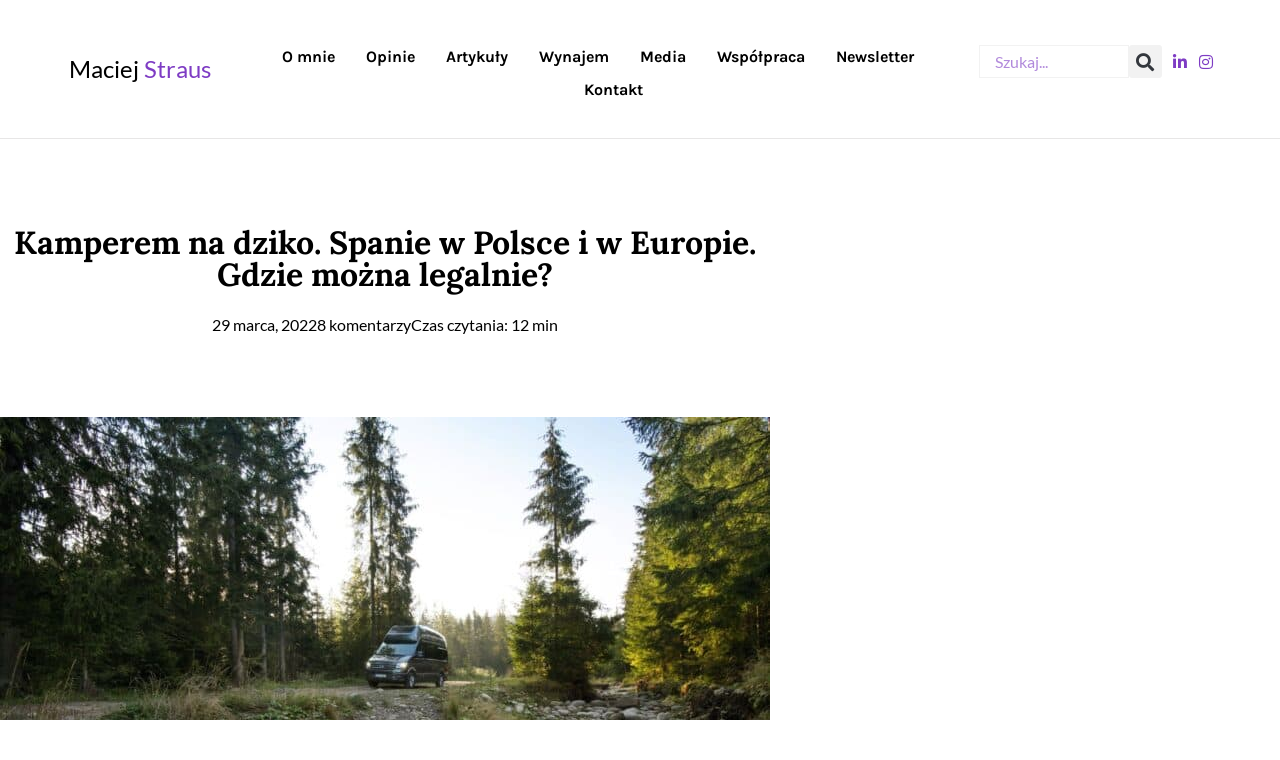

--- FILE ---
content_type: text/html; charset=UTF-8
request_url: https://maciejstraus.pl/spanie-kamperem-na-dziko/
body_size: 26171
content:
<!doctype html><html lang="pl-PL"><head><meta charset="UTF-8"><meta name="viewport" content="width=device-width, initial-scale=1"><link rel="profile" href="https://gmpg.org/xfn/11"><meta name='robots' content='index, follow, max-image-preview:large, max-snippet:-1, max-video-preview:-1' /><title>Kamperem na dziko. Spanie w Polsce i w Europie. Gdzie można legalnie?</title><meta name="description" content="Podróżowanie kamperem na dziko to marzenie wielu. Gdzie można spać na dziko? Co jest dozwolone? Chorwacja? Hiszpania? Włochy? Szwajcaria?" /><link rel="canonical" href="https://maciejstraus.pl/spanie-kamperem-na-dziko/" /><meta property="og:locale" content="pl_PL" /><meta property="og:type" content="article" /><meta property="og:title" content="Kamperem na dziko. Spanie w Polsce i w Europie. Gdzie można legalnie?" /><meta property="og:description" content="Podróżowanie kamperem na dziko to marzenie wielu. Gdzie można spać na dziko? Co jest dozwolone? Chorwacja? Hiszpania? Włochy? Szwajcaria?" /><meta property="og:url" content="https://maciejstraus.pl/spanie-kamperem-na-dziko/" /><meta property="og:site_name" content="Maciej Straus - turystyka mobilna, hotelarstwo i technologia." /><meta property="article:published_time" content="2022-03-28T22:08:26+00:00" /><meta property="article:modified_time" content="2024-02-03T15:05:01+00:00" /><meta property="og:image" content="https://maciejstraus.pl/wp-content/uploads/2022/03/kamperem-na-dziko.jpg" /><meta property="og:image:width" content="1773" /><meta property="og:image:height" content="1182" /><meta property="og:image:type" content="image/jpeg" /><meta name="author" content="Maciej Straus" /><meta name="twitter:card" content="summary_large_image" /><meta name="twitter:label1" content="Napisane przez" /><meta name="twitter:data1" content="Maciej Straus" /><meta name="twitter:label2" content="Szacowany czas czytania" /><meta name="twitter:data2" content="21 minut" /> <script type="application/ld+json" class="yoast-schema-graph">{"@context":"https://schema.org","@graph":[{"@type":"Article","@id":"https://maciejstraus.pl/spanie-kamperem-na-dziko/#article","isPartOf":{"@id":"https://maciejstraus.pl/spanie-kamperem-na-dziko/"},"author":{"name":"Maciej Straus","@id":"https://maciejstraus.pl/#/schema/person/87861b2323d33beeca40b1a160046073"},"headline":"Kamperem na dziko. Spanie w Polsce i w Europie. Gdzie można legalnie?","datePublished":"2022-03-28T22:08:26+00:00","dateModified":"2024-02-03T15:05:01+00:00","mainEntityOfPage":{"@id":"https://maciejstraus.pl/spanie-kamperem-na-dziko/"},"wordCount":3698,"commentCount":8,"publisher":{"@id":"https://maciejstraus.pl/#/schema/person/87861b2323d33beeca40b1a160046073"},"image":{"@id":"https://maciejstraus.pl/spanie-kamperem-na-dziko/#primaryimage"},"thumbnailUrl":"https://maciejstraus.pl/wp-content/uploads/2022/03/kamperem-na-dziko.jpg","keywords":["caravaning","kamper"],"articleSection":["Turystyka"],"inLanguage":"pl-PL","potentialAction":[{"@type":"CommentAction","name":"Comment","target":["https://maciejstraus.pl/spanie-kamperem-na-dziko/#respond"]}]},{"@type":"WebPage","@id":"https://maciejstraus.pl/spanie-kamperem-na-dziko/","url":"https://maciejstraus.pl/spanie-kamperem-na-dziko/","name":"Kamperem na dziko. Spanie w Polsce i w Europie. Gdzie można legalnie?","isPartOf":{"@id":"https://maciejstraus.pl/#website"},"primaryImageOfPage":{"@id":"https://maciejstraus.pl/spanie-kamperem-na-dziko/#primaryimage"},"image":{"@id":"https://maciejstraus.pl/spanie-kamperem-na-dziko/#primaryimage"},"thumbnailUrl":"https://maciejstraus.pl/wp-content/uploads/2022/03/kamperem-na-dziko.jpg","datePublished":"2022-03-28T22:08:26+00:00","dateModified":"2024-02-03T15:05:01+00:00","description":"Podróżowanie kamperem na dziko to marzenie wielu. Gdzie można spać na dziko? Co jest dozwolone? Chorwacja? Hiszpania? Włochy? Szwajcaria?","breadcrumb":{"@id":"https://maciejstraus.pl/spanie-kamperem-na-dziko/#breadcrumb"},"inLanguage":"pl-PL","potentialAction":[{"@type":"ReadAction","target":["https://maciejstraus.pl/spanie-kamperem-na-dziko/"]}]},{"@type":"ImageObject","inLanguage":"pl-PL","@id":"https://maciejstraus.pl/spanie-kamperem-na-dziko/#primaryimage","url":"https://maciejstraus.pl/wp-content/uploads/2022/03/kamperem-na-dziko.jpg","contentUrl":"https://maciejstraus.pl/wp-content/uploads/2022/03/kamperem-na-dziko.jpg","width":1773,"height":1182,"caption":"Kamperem na dziko"},{"@type":"BreadcrumbList","@id":"https://maciejstraus.pl/spanie-kamperem-na-dziko/#breadcrumb","itemListElement":[{"@type":"ListItem","position":1,"name":"Strona główna","item":"https://maciejstraus.pl/"},{"@type":"ListItem","position":2,"name":"Artykuły","item":"https://maciejstraus.pl/artykuly/"},{"@type":"ListItem","position":3,"name":"Kamperem na dziko. Spanie w Polsce i w Europie. Gdzie można legalnie?"}]},{"@type":"WebSite","@id":"https://maciejstraus.pl/#website","url":"https://maciejstraus.pl/","name":"Maciej Straus - turystyka mobilna i hotelarstwo.","description":"Przedsiębiorca z branży turystycznej, który inwestuje w mobilność.","publisher":{"@id":"https://maciejstraus.pl/#/schema/person/87861b2323d33beeca40b1a160046073"},"potentialAction":[{"@type":"SearchAction","target":{"@type":"EntryPoint","urlTemplate":"https://maciejstraus.pl/?s={search_term_string}"},"query-input":{"@type":"PropertyValueSpecification","valueRequired":true,"valueName":"search_term_string"}}],"inLanguage":"pl-PL"},{"@type":["Person","Organization"],"@id":"https://maciejstraus.pl/#/schema/person/87861b2323d33beeca40b1a160046073","name":"Maciej Straus","image":{"@type":"ImageObject","inLanguage":"pl-PL","@id":"https://maciejstraus.pl/#/schema/person/image/","url":"https://maciejstraus.pl/wp-content/uploads/2020/11/maciej_2.jpg","contentUrl":"https://maciejstraus.pl/wp-content/uploads/2020/11/maciej_2.jpg","width":1920,"height":1280,"caption":"Maciej Straus"},"logo":{"@id":"https://maciejstraus.pl/#/schema/person/image/"},"description":"Przedsiębiorca z branży turystycznej, analityk hotelowy, inwestor skupiony na mobilności, wykładowca akademicki. Skupia się na rozwijaniu efektywności sprzedaży i analizie wskaźników rentowności biznesu. Swoją działalnością edukacyjną pomaga innym podejmować szybciej właściwe decyzje.","sameAs":["https://maciejstraus.pl/","https://www.instagram.com/maciekstraus/","https://www.linkedin.com/in/maciej-straus/"]}]}</script> <link rel="alternate" type="application/rss+xml" title="Maciej Straus - turystyka mobilna, hotelarstwo i technologia. &raquo; Kanał z wpisami" href="https://maciejstraus.pl/feed/" /><link rel="alternate" type="application/rss+xml" title="Maciej Straus - turystyka mobilna, hotelarstwo i technologia. &raquo; Kanał z komentarzami" href="https://maciejstraus.pl/comments/feed/" /><link rel="alternate" type="application/rss+xml" title="Maciej Straus - turystyka mobilna, hotelarstwo i technologia. &raquo; Kamperem na dziko. Spanie w Polsce i w Europie. Gdzie można legalnie? Kanał z komentarzami" href="https://maciejstraus.pl/spanie-kamperem-na-dziko/feed/" /><link rel="alternate" title="oEmbed (JSON)" type="application/json+oembed" href="https://maciejstraus.pl/wp-json/oembed/1.0/embed?url=https%3A%2F%2Fmaciejstraus.pl%2Fspanie-kamperem-na-dziko%2F" /><link rel="alternate" title="oEmbed (XML)" type="text/xml+oembed" href="https://maciejstraus.pl/wp-json/oembed/1.0/embed?url=https%3A%2F%2Fmaciejstraus.pl%2Fspanie-kamperem-na-dziko%2F&#038;format=xml" /><link data-optimized="2" rel="stylesheet" href="https://maciejstraus.pl/wp-content/litespeed/css/82628c5325163d625cab9da0fc2849db.css?ver=eaf62" /> <script type="text/javascript" src="https://maciejstraus.pl/wp-includes/js/jquery/jquery.min.js?ver=3.7.1" id="jquery-core-js"></script> <link rel="https://api.w.org/" href="https://maciejstraus.pl/wp-json/" /><link rel="alternate" title="JSON" type="application/json" href="https://maciejstraus.pl/wp-json/wp/v2/posts/6427" /><link rel="EditURI" type="application/rsd+xml" title="RSD" href="https://maciejstraus.pl/xmlrpc.php?rsd" /><link rel='shortlink' href='https://maciejstraus.pl/?p=6427' /><meta name="generator" content="Elementor 3.34.2; features: additional_custom_breakpoints; settings: css_print_method-external, google_font-enabled, font_display-auto"><link rel="icon" href="https://maciejstraus.pl/wp-content/uploads/2020/11/cropped-favicon-32x32.png" sizes="32x32" /><link rel="icon" href="https://maciejstraus.pl/wp-content/uploads/2020/11/cropped-favicon-192x192.png" sizes="192x192" /><link rel="apple-touch-icon" href="https://maciejstraus.pl/wp-content/uploads/2020/11/cropped-favicon-180x180.png" /><meta name="msapplication-TileImage" content="https://maciejstraus.pl/wp-content/uploads/2020/11/cropped-favicon-270x270.png" />
 <script>(function(w,d,s,l,i){w[l]=w[l]||[];w[l].push({'gtm.start':
new Date().getTime(),event:'gtm.js'});var f=d.getElementsByTagName(s)[0],
j=d.createElement(s),dl=l!='dataLayer'?'&l='+l:'';j.async=true;j.src=
'https://www.googletagmanager.com/gtm.js?id='+i+dl;f.parentNode.insertBefore(j,f);
})(window,document,'script','dataLayer','GTM-MFZTKP9');</script> 
 <script async src="https://www.googletagmanager.com/gtag/js?id=UA-104325471-1"></script> <script>window.dataLayer = window.dataLayer || [];
  function gtag(){dataLayer.push(arguments);}
  gtag('js', new Date());

  gtag('config', 'UA-104325471-1');</script> </head><body data-rsssl=1 class="wp-singular post-template-default single single-post postid-6427 single-format-standard wp-theme-hello-elementor elementor-default elementor-kit-971 elementor-page elementor-page-6427 elementor-page-1037"><noscript><iframe src="https://www.googletagmanager.com/ns.html?id=GTM-MFZTKP9"
height="0" width="0" style="display:none;visibility:hidden"></iframe></noscript><header data-elementor-type="header" data-elementor-id="1051" class="elementor elementor-1051 elementor-location-header" data-elementor-post-type="elementor_library"><header class="elementor-section elementor-top-section elementor-element elementor-element-417d03e elementor-section-full_width elementor-section-height-default elementor-section-height-default" data-id="417d03e" data-element_type="section" data-settings="{&quot;background_background&quot;:&quot;classic&quot;}"><div class="elementor-container elementor-column-gap-default"><div class="elementor-column elementor-col-33 elementor-top-column elementor-element elementor-element-526c256" data-id="526c256" data-element_type="column"><div class="elementor-widget-wrap elementor-element-populated"><div class="elementor-element elementor-element-e783825 elementor-widget elementor-widget-heading" data-id="e783825" data-element_type="widget" data-widget_type="heading.default"><div class="elementor-widget-container"><h2 class="elementor-heading-title elementor-size-default"><a href="https://maciejstraus.pl"><span class="black">Maciej</span> Straus</a></h2></div></div></div></div><div class="elementor-column elementor-col-33 elementor-top-column elementor-element elementor-element-b9921fa" data-id="b9921fa" data-element_type="column"><div class="elementor-widget-wrap elementor-element-populated"><div class="elementor-element elementor-element-24fb7b4 elementor-nav-menu__align-center elementor-nav-menu__text-align-center elementor-nav-menu--stretch elementor-hidden-phone elementor-nav-menu--dropdown-tablet elementor-nav-menu--toggle elementor-nav-menu--burger elementor-invisible elementor-widget elementor-widget-nav-menu" data-id="24fb7b4" data-element_type="widget" data-settings="{&quot;_animation&quot;:&quot;fadeIn&quot;,&quot;full_width&quot;:&quot;stretch&quot;,&quot;submenu_icon&quot;:{&quot;value&quot;:&quot;&lt;i class=\&quot;\&quot; aria-hidden=\&quot;true\&quot;&gt;&lt;\/i&gt;&quot;,&quot;library&quot;:&quot;&quot;},&quot;layout&quot;:&quot;horizontal&quot;,&quot;toggle&quot;:&quot;burger&quot;}" data-widget_type="nav-menu.default"><div class="elementor-widget-container"><nav aria-label="Menu" class="elementor-nav-menu--main elementor-nav-menu__container elementor-nav-menu--layout-horizontal e--pointer-underline e--animation-fade"><ul id="menu-1-24fb7b4" class="elementor-nav-menu"><li class="menu-item menu-item-type-post_type menu-item-object-page menu-item-1194"><a href="https://maciejstraus.pl/o-mnie/" class="elementor-item">O mnie</a></li><li class="menu-item menu-item-type-post_type menu-item-object-page menu-item-1350"><a href="https://maciejstraus.pl/opinie/" class="elementor-item">Opinie</a></li><li class="menu-item menu-item-type-post_type menu-item-object-page current_page_parent menu-item-1192"><a href="https://maciejstraus.pl/artykuly/" class="elementor-item">Artykuły</a></li><li class="menu-item menu-item-type-taxonomy menu-item-object-category menu-item-7562"><a href="https://maciejstraus.pl/kategoria/wynajem/" class="elementor-item">Wynajem</a></li><li class="menu-item menu-item-type-post_type menu-item-object-page menu-item-1348"><a href="https://maciejstraus.pl/media/" class="elementor-item">Media</a></li><li class="menu-item menu-item-type-post_type menu-item-object-page menu-item-1349"><a href="https://maciejstraus.pl/wspolpraca/" class="elementor-item">Współpraca</a></li><li class="menu-item menu-item-type-post_type menu-item-object-page menu-item-1445"><a href="https://maciejstraus.pl/zapisz-sie/" class="elementor-item">Newsletter</a></li><li class="menu-item menu-item-type-post_type menu-item-object-page menu-item-1193"><a href="https://maciejstraus.pl/kontakt/" class="elementor-item">Kontakt</a></li></ul></nav><div class="elementor-menu-toggle" role="button" tabindex="0" aria-label="Menu Toggle" aria-expanded="false">
<i aria-hidden="true" role="presentation" class="elementor-menu-toggle__icon--open eicon-menu-bar"></i><i aria-hidden="true" role="presentation" class="elementor-menu-toggle__icon--close eicon-close"></i></div><nav class="elementor-nav-menu--dropdown elementor-nav-menu__container" aria-hidden="true"><ul id="menu-2-24fb7b4" class="elementor-nav-menu"><li class="menu-item menu-item-type-post_type menu-item-object-page menu-item-1194"><a href="https://maciejstraus.pl/o-mnie/" class="elementor-item" tabindex="-1">O mnie</a></li><li class="menu-item menu-item-type-post_type menu-item-object-page menu-item-1350"><a href="https://maciejstraus.pl/opinie/" class="elementor-item" tabindex="-1">Opinie</a></li><li class="menu-item menu-item-type-post_type menu-item-object-page current_page_parent menu-item-1192"><a href="https://maciejstraus.pl/artykuly/" class="elementor-item" tabindex="-1">Artykuły</a></li><li class="menu-item menu-item-type-taxonomy menu-item-object-category menu-item-7562"><a href="https://maciejstraus.pl/kategoria/wynajem/" class="elementor-item" tabindex="-1">Wynajem</a></li><li class="menu-item menu-item-type-post_type menu-item-object-page menu-item-1348"><a href="https://maciejstraus.pl/media/" class="elementor-item" tabindex="-1">Media</a></li><li class="menu-item menu-item-type-post_type menu-item-object-page menu-item-1349"><a href="https://maciejstraus.pl/wspolpraca/" class="elementor-item" tabindex="-1">Współpraca</a></li><li class="menu-item menu-item-type-post_type menu-item-object-page menu-item-1445"><a href="https://maciejstraus.pl/zapisz-sie/" class="elementor-item" tabindex="-1">Newsletter</a></li><li class="menu-item menu-item-type-post_type menu-item-object-page menu-item-1193"><a href="https://maciejstraus.pl/kontakt/" class="elementor-item" tabindex="-1">Kontakt</a></li></ul></nav></div></div><div class="elementor-element elementor-element-3321da9 elementor-nav-menu__align-center elementor-nav-menu__text-align-center elementor-nav-menu--stretch elementor-hidden-desktop elementor-hidden-tablet elementor-nav-menu--dropdown-tablet elementor-nav-menu--toggle elementor-nav-menu--burger elementor-invisible elementor-widget elementor-widget-nav-menu" data-id="3321da9" data-element_type="widget" data-settings="{&quot;_animation&quot;:&quot;fadeIn&quot;,&quot;full_width&quot;:&quot;stretch&quot;,&quot;submenu_icon&quot;:{&quot;value&quot;:&quot;&lt;i class=\&quot;\&quot; aria-hidden=\&quot;true\&quot;&gt;&lt;\/i&gt;&quot;,&quot;library&quot;:&quot;&quot;},&quot;layout&quot;:&quot;horizontal&quot;,&quot;toggle&quot;:&quot;burger&quot;}" data-widget_type="nav-menu.default"><div class="elementor-widget-container"><nav aria-label="Menu" class="elementor-nav-menu--main elementor-nav-menu__container elementor-nav-menu--layout-horizontal e--pointer-underline e--animation-fade"><ul id="menu-1-3321da9" class="elementor-nav-menu"><li class="menu-item menu-item-type-post_type menu-item-object-page menu-item-1819"><a href="https://maciejstraus.pl/o-mnie/" class="elementor-item">O mnie</a></li><li class="menu-item menu-item-type-post_type menu-item-object-page menu-item-1820"><a href="https://maciejstraus.pl/opinie/" class="elementor-item">Opinie</a></li><li class="menu-item menu-item-type-post_type menu-item-object-page current_page_parent menu-item-1815"><a href="https://maciejstraus.pl/artykuly/" class="elementor-item">Artykuły</a></li><li class="menu-item menu-item-type-taxonomy menu-item-object-category menu-item-7979"><a href="https://maciejstraus.pl/kategoria/wynajem/" class="elementor-item">Wynajem</a></li><li class="menu-item menu-item-type-post_type menu-item-object-page menu-item-1817"><a href="https://maciejstraus.pl/media/" class="elementor-item">Media</a></li><li class="menu-item menu-item-type-post_type menu-item-object-page menu-item-1821"><a href="https://maciejstraus.pl/wspolpraca/" class="elementor-item">Współpraca</a></li><li class="menu-item menu-item-type-post_type menu-item-object-page menu-item-1829"><a href="https://maciejstraus.pl/zapisz-sie/" class="elementor-item">Newsletter</a></li><li class="menu-item menu-item-type-post_type menu-item-object-page menu-item-1822"><a href="https://maciejstraus.pl/kontakt/" class="elementor-item">Kontakt</a></li></ul></nav><div class="elementor-menu-toggle" role="button" tabindex="0" aria-label="Menu Toggle" aria-expanded="false">
<i aria-hidden="true" role="presentation" class="elementor-menu-toggle__icon--open eicon-menu-bar"></i><i aria-hidden="true" role="presentation" class="elementor-menu-toggle__icon--close eicon-close"></i></div><nav class="elementor-nav-menu--dropdown elementor-nav-menu__container" aria-hidden="true"><ul id="menu-2-3321da9" class="elementor-nav-menu"><li class="menu-item menu-item-type-post_type menu-item-object-page menu-item-1819"><a href="https://maciejstraus.pl/o-mnie/" class="elementor-item" tabindex="-1">O mnie</a></li><li class="menu-item menu-item-type-post_type menu-item-object-page menu-item-1820"><a href="https://maciejstraus.pl/opinie/" class="elementor-item" tabindex="-1">Opinie</a></li><li class="menu-item menu-item-type-post_type menu-item-object-page current_page_parent menu-item-1815"><a href="https://maciejstraus.pl/artykuly/" class="elementor-item" tabindex="-1">Artykuły</a></li><li class="menu-item menu-item-type-taxonomy menu-item-object-category menu-item-7979"><a href="https://maciejstraus.pl/kategoria/wynajem/" class="elementor-item" tabindex="-1">Wynajem</a></li><li class="menu-item menu-item-type-post_type menu-item-object-page menu-item-1817"><a href="https://maciejstraus.pl/media/" class="elementor-item" tabindex="-1">Media</a></li><li class="menu-item menu-item-type-post_type menu-item-object-page menu-item-1821"><a href="https://maciejstraus.pl/wspolpraca/" class="elementor-item" tabindex="-1">Współpraca</a></li><li class="menu-item menu-item-type-post_type menu-item-object-page menu-item-1829"><a href="https://maciejstraus.pl/zapisz-sie/" class="elementor-item" tabindex="-1">Newsletter</a></li><li class="menu-item menu-item-type-post_type menu-item-object-page menu-item-1822"><a href="https://maciejstraus.pl/kontakt/" class="elementor-item" tabindex="-1">Kontakt</a></li></ul></nav></div></div></div></div><div class="elementor-column elementor-col-33 elementor-top-column elementor-element elementor-element-ae53879" data-id="ae53879" data-element_type="column"><div class="elementor-widget-wrap elementor-element-populated"><div class="elementor-element elementor-element-5ad0757 elementor-search-form--skin-full_screen elementor-widget__width-auto elementor-widget elementor-widget-search-form" data-id="5ad0757" data-element_type="widget" data-settings="{&quot;skin&quot;:&quot;full_screen&quot;}" data-widget_type="search-form.default"><div class="elementor-widget-container">
<search role="search"><form class="elementor-search-form" action="https://maciejstraus.pl" method="get"><div class="elementor-search-form__toggle" role="button" tabindex="0" aria-label="Szukaj">
<i aria-hidden="true" class="fas fa-search"></i></div><div class="elementor-search-form__container">
<label class="elementor-screen-only" for="elementor-search-form-5ad0757">Szukaj</label>
<input id="elementor-search-form-5ad0757" placeholder="Szukaj..." class="elementor-search-form__input" type="search" name="s" value=""><div class="dialog-lightbox-close-button dialog-close-button" role="button" tabindex="0" aria-label="Close this search box.">
<i aria-hidden="true" class="eicon-close"></i></div></div></form>
</search></div></div><div class="elementor-element elementor-element-c7ccced elementor-widget__width-auto elementor-view-default elementor-widget elementor-widget-icon" data-id="c7ccced" data-element_type="widget" data-widget_type="icon.default"><div class="elementor-widget-container"><div class="elementor-icon-wrapper">
<a class="elementor-icon" href="https://www.linkedin.com/in/maciej-straus/" target="_blank">
<i aria-hidden="true" class="fab fa-linkedin-in"></i>			</a></div></div></div><div class="elementor-element elementor-element-5eaa946 elementor-widget__width-auto elementor-view-default elementor-widget elementor-widget-icon" data-id="5eaa946" data-element_type="widget" data-widget_type="icon.default"><div class="elementor-widget-container"><div class="elementor-icon-wrapper">
<a class="elementor-icon" href="https://www.instagram.com/maciek.straus/" target="_blank">
<i aria-hidden="true" class="fab fa-instagram"></i>			</a></div></div></div></div></div></div></header></header><div data-elementor-type="single" data-elementor-id="1037" class="elementor elementor-1037 elementor-location-single post-6427 post type-post status-publish format-standard has-post-thumbnail hentry category-turystyka tag-caravaning-w-polsce tag-kamper" data-elementor-post-type="elementor_library"><section class="elementor-section elementor-top-section elementor-element elementor-element-6865cca elementor-section-boxed elementor-section-height-default elementor-section-height-default" data-id="6865cca" data-element_type="section" data-settings="{&quot;background_background&quot;:&quot;classic&quot;}"><div class="elementor-container elementor-column-gap-default"><div class="elementor-column elementor-col-100 elementor-top-column elementor-element elementor-element-2b72269" data-id="2b72269" data-element_type="column"><div class="elementor-widget-wrap elementor-element-populated"><div class="elementor-element elementor-element-afca03d elementor-widget elementor-widget-theme-post-title elementor-page-title elementor-widget-heading" data-id="afca03d" data-element_type="widget" data-widget_type="theme-post-title.default"><div class="elementor-widget-container"><h1 class="elementor-heading-title elementor-size-default">Kamperem na dziko. Spanie w Polsce i w Europie. Gdzie można legalnie?</h1></div></div><div class="elementor-element elementor-element-91cd802 elementor-align-center elementor-widget elementor-widget-post-info" data-id="91cd802" data-element_type="widget" data-widget_type="post-info.default"><div class="elementor-widget-container"><ul class="elementor-inline-items elementor-icon-list-items elementor-post-info"><li class="elementor-icon-list-item elementor-repeater-item-542998e elementor-inline-item" itemprop="datePublished">
<a href="https://maciejstraus.pl/2022/03/29/">
<span class="elementor-icon-list-text elementor-post-info__item elementor-post-info__item--type-date">
<time>29 marca, 2022</time>					</span>
</a></li><li class="elementor-icon-list-item elementor-repeater-item-0c2e65c elementor-inline-item" itemprop="commentCount">
<a href="https://maciejstraus.pl/spanie-kamperem-na-dziko/#comments">
<span class="elementor-icon-list-text elementor-post-info__item elementor-post-info__item--type-comments">
8 komentarzy					</span>
</a></li><li class="elementor-icon-list-item elementor-repeater-item-ed4e0c9 elementor-inline-item">
<span class="elementor-icon-list-text elementor-post-info__item elementor-post-info__item--type-custom">
Czas czytania:  12 min					</span></li></ul></div></div><section class="elementor-section elementor-inner-section elementor-element elementor-element-0c3add7 elementor-section-boxed elementor-section-height-default elementor-section-height-default" data-id="0c3add7" data-element_type="section" data-settings="{&quot;animation&quot;:&quot;none&quot;}"><div class="elementor-container elementor-column-gap-default"><div class="elementor-column elementor-col-100 elementor-inner-column elementor-element elementor-element-b08a8cb" data-id="b08a8cb" data-element_type="column"><div class="elementor-widget-wrap elementor-element-populated"><div class="elementor-element elementor-element-76b1ebf elementor-widget elementor-widget-facebook-button" data-id="76b1ebf" data-element_type="widget" data-widget_type="facebook-button.default"><div class="elementor-widget-container"><div data-layout="standard" data-colorscheme="light" data-size="small" data-show-faces="false" class="elementor-facebook-widget fb-like" data-href="https://maciejstraus.pl?p=6427" data-share="false" data-action="like"></div></div></div></div></div></div></section><div class="elementor-element elementor-element-76a0b69 animated-slow elementor-widget elementor-widget-theme-post-featured-image elementor-widget-image" data-id="76a0b69" data-element_type="widget" data-settings="{&quot;_animation&quot;:&quot;none&quot;}" data-widget_type="theme-post-featured-image.default"><div class="elementor-widget-container">
<img loading="lazy" width="770" height="518" src="https://maciejstraus.pl/wp-content/uploads/2022/03/kamperem-na-dziko-770x518.jpg" class="attachment-wpis_zdjecie_glowne size-wpis_zdjecie_glowne wp-image-6433" alt="Kamperem na dziko" srcset="https://maciejstraus.pl/wp-content/uploads/2022/03/kamperem-na-dziko-770x518.jpg 770w, https://maciejstraus.pl/wp-content/uploads/2022/03/kamperem-na-dziko-365x246.jpg 365w" sizes="(max-width: 770px) 100vw, 770px" /></div></div></div></div></div></section><section class="elementor-section elementor-top-section elementor-element elementor-element-cd0b1e4 elementor-section-boxed elementor-section-height-default elementor-section-height-default" data-id="cd0b1e4" data-element_type="section" data-settings="{&quot;background_background&quot;:&quot;classic&quot;}"><div class="elementor-container elementor-column-gap-default"><div class="elementor-column elementor-col-100 elementor-top-column elementor-element elementor-element-3889041" data-id="3889041" data-element_type="column"><div class="elementor-widget-wrap elementor-element-populated"><div class="elementor-element elementor-element-aeb580c elementor-widget elementor-widget-theme-post-content" data-id="aeb580c" data-element_type="widget" data-widget_type="theme-post-content.default"><div class="elementor-widget-container"><div data-elementor-type="wp-post" data-elementor-id="6427" class="elementor elementor-6427" data-elementor-post-type="post"><section class="elementor-section elementor-top-section elementor-element elementor-element-68f8cd5 elementor-section-boxed elementor-section-height-default elementor-section-height-default" data-id="68f8cd5" data-element_type="section"><div class="elementor-container elementor-column-gap-default"><div class="elementor-column elementor-col-100 elementor-top-column elementor-element elementor-element-a5f9aa9" data-id="a5f9aa9" data-element_type="column"><div class="elementor-widget-wrap elementor-element-populated"><div class="elementor-element elementor-element-b4abeb3 elementor-widget elementor-widget-text-editor" data-id="b4abeb3" data-element_type="widget" data-widget_type="text-editor.default"><div class="elementor-widget-container"><p><b>Biwakowanie czy nocowanie <a href="https://maciejstraus.pl/kamperem-na-dziko-nad-morze-baltyckie/">kamperem na dziko nad morzem</a> to marzenie wielu podróżujących. </b>Pozwala zwiedzić mnóstwo miejsc przy niewielkich kosztach, a także dostarczyć niezapomnianych wrażeń. Tak ja to widziałem kupując <strong><a href="https://maciejstraus.pl/wynajem-grand-california-kamper/" target="_blank" rel="noopener">VW Grand Californie</a></strong> &#8211;  <strong><a href="https://maciejstraus.pl/kamper-na-wynajem/" target="_blank" rel="noopener">kampera na wynajem</a></strong>. Jednak stawanie <strong>kamperem na dziko</strong> to często problem i łamanie prawa. Jeśli dodamy do tego aspekt bezpieczeństwa i możliwej kradzieży to spanie na dziko nie jest takie oczywiste. W wielu krajach w Europie nie można korzystać z tej opcji bez ograniczeń. W którym kraju można spać legalnie kamperem na dziko? Czym różni się parkowanie od biwakowania? Czy Polska jest przyjazna dla turystów pod tym względem na tle Europy?</p><p>Sprawdziłem to i opisałem w obszernym artykule, który porusza wątki prawne i praktyczne biwakowania <strong>kamperem na dziko</strong> w popularnych krajach europejskich i Polsce. Wyobrażenia kierowców związane z dzikim postojem kampera w takich krajach jak: Chorwacja, Hiszpania, Dania, Szwajcaria czy Włochy są często mylne i warto mieć świadomość co nam wolno i w jakim kraju podczas podróży. Brak tej wiedzy to kosztowne mandaty i nieprzyjemności.</p><figure id="attachment_7512" aria-describedby="caption-attachment-7512" style="width: 768px" class="wp-caption aligncenter"><img fetchpriority="high" fetchpriority="high" decoding="async" class="size-large wp-image-7512" src="https://maciejstraus.pl/wp-content/uploads/2023/02/ograniczenia-dla-kamperow-nad-jeziorem-garda-768x1024.jpg" alt="Tu nie zaparkujesz kamperem - takich znaków jest bardzo dużo w miasteczkach nad Gardą" width="768" height="1024" srcset="https://maciejstraus.pl/wp-content/uploads/2023/02/ograniczenia-dla-kamperow-nad-jeziorem-garda-768x1024.jpg 768w, https://maciejstraus.pl/wp-content/uploads/2023/02/ograniczenia-dla-kamperow-nad-jeziorem-garda-225x300.jpg 225w, https://maciejstraus.pl/wp-content/uploads/2023/02/ograniczenia-dla-kamperow-nad-jeziorem-garda-1152x1536.jpg 1152w, https://maciejstraus.pl/wp-content/uploads/2023/02/ograniczenia-dla-kamperow-nad-jeziorem-garda-1536x2048.jpg 1536w, https://maciejstraus.pl/wp-content/uploads/2023/02/ograniczenia-dla-kamperow-nad-jeziorem-garda-scaled.jpg 1920w" sizes="(max-width: 768px) 100vw, 768px" /><figcaption id="caption-attachment-7512" class="wp-caption-text">Tu nie zaparkujesz kamperem &#8211; takich znaków jest bardzo dużo w miasteczkach nad Gardą</figcaption></figure><div id="ez-toc-container" class="ez-toc-v2_0_80 counter-flat ez-toc-counter ez-toc-custom ez-toc-container-direction"><div class="ez-toc-title-container"><p class="ez-toc-title" style="cursor:inherit">Spis treści</p>
<span class="ez-toc-title-toggle"></span></div><nav><ul class='ez-toc-list ez-toc-list-level-1 ' ><li class='ez-toc-page-1'><a class="ez-toc-link ez-toc-heading-1" href="#Parkowanie_a_biwakowanie_kamperem" >Parkowanie a biwakowanie kamperem</a></li><li class='ez-toc-page-1'><a class="ez-toc-link ez-toc-heading-2" href="#Polska_kamperem_na_dziko" >Polska kamperem na dziko</a></li><li class='ez-toc-page-1'><a class="ez-toc-link ez-toc-heading-3" href="#Biwakowanie_na_dziko_w_Polsce" >Biwakowanie na dziko w Polsce</a></li><li class='ez-toc-page-1'><a class="ez-toc-link ez-toc-heading-4" href="#Hiszpania_kamperem_a_nocowanie_na_dziko" >Hiszpania kamperem a nocowanie na dziko</a></li><li class='ez-toc-page-1'><a class="ez-toc-link ez-toc-heading-5" href="#Chorwacja_kamperem_na_dziko" >Chorwacja kamperem na dziko </a></li><li class='ez-toc-page-1'><a class="ez-toc-link ez-toc-heading-6" href="#Skandynawia_Szwecja_Norwegia" >Skandynawia (Szwecja, Norwegia)</a></li><li class='ez-toc-page-1'><a class="ez-toc-link ez-toc-heading-7" href="#Wlochy_kamperem_na_dziko" >Włochy kamperem na dziko</a></li><li class='ez-toc-page-1'><a class="ez-toc-link ez-toc-heading-8" href="#Jezioro_Garda_kamperem_na_dziko" >Jezioro Garda kamperem na dziko</a></li><li class='ez-toc-page-1'><a class="ez-toc-link ez-toc-heading-9" href="#Slowenia_kamperem_na_dziko" >Słowenia kamperem na dziko</a></li><li class='ez-toc-page-1'><a class="ez-toc-link ez-toc-heading-10" href="#Austria_-_spanie_na_dziko" >Austria - spanie na dziko</a></li><li class='ez-toc-page-1'><a class="ez-toc-link ez-toc-heading-11" href="#Portugalia_kamperem_na_dziko" >Portugalia kamperem na dziko</a></li><li class='ez-toc-page-1'><a class="ez-toc-link ez-toc-heading-12" href="#Francja_-_spanie_na_dziko" >Francja - spanie na dziko </a></li><li class='ez-toc-page-1'><a class="ez-toc-link ez-toc-heading-13" href="#Niemcy_kamperem_na_dziko" >Niemcy kamperem na dziko </a></li><li class='ez-toc-page-1'><a class="ez-toc-link ez-toc-heading-14" href="#Szwajcaria_-_kemping_na_dziko" >Szwajcaria - kemping na dziko</a></li><li class='ez-toc-page-1'><a class="ez-toc-link ez-toc-heading-15" href="#Litwa_-_kemping_na_dziko" >Litwa - kemping na dziko</a></li><li class='ez-toc-page-1'><a class="ez-toc-link ez-toc-heading-16" href="#Lotwa_kamperem_na_dziko" >Łotwa kamperem na dziko </a></li><li class='ez-toc-page-1'><a class="ez-toc-link ez-toc-heading-17" href="#Estonia_-_spanie_na_dziko" >Estonia - spanie na dziko</a></li></ul></nav></div><h2><span class="ez-toc-section" id="Parkowanie_a_biwakowanie_kamperem"></span>Parkowanie a biwakowanie kamperem<span class="ez-toc-section-end"></span></h2><p>Żeby dobrze zrozumieć sens artykułu oraz nie zgubić się w gąszczu różnic prawnych i praktycznych jakie funkcjonują w Europie, trzeba dobrze zrozumieć różnicę między <strong>parkowaniem kamperem a biwakowaniem</strong>. Legalne parkowanie kampera jest wtedy jeśli stoimy naszym pojazdem w dozwolonym miejscu dla aut osobowych i nic nie wystaje poza obwód kampera. Oznacza to, że nie mamy rozłożonej markizy, stolika, krzeseł czy grilla oraz nie używamy podkładów poziomujących. W wielu krajach <strong>parkując</strong> w dozwolonym miejscu możemy również spać w nocy, jeśli tablice lub regulamin tego miejsca nie zabrania.</p><p><strong>Biwakowaniem czy obozowaniem</strong> jest używanie funkcji kampera m.in. otwieranie bocznych okien (wystają poza obrys auta), z zrzucanie brudnej wody, rozstawianie mini agregatu, leżaków czy wspomnianej markizy lub krzeseł ze stolikiem. Jeśli będziemy to robić w miejscu przeznaczonym do parkowania to w wielu krajach jest to nielegalne i nie możemy wtedy nawet nocować.</p><p><img decoding="async" class="size-large wp-image-3781 aligncenter" src="https://maciejstraus.pl/wp-content/uploads/2021/01/grand-california-ogrzewanie-truma-rotated-1024x768.jpeg" alt="Grand California ogrzewanie truma" width="800" height="600" srcset="https://maciejstraus.pl/wp-content/uploads/2021/01/grand-california-ogrzewanie-truma-rotated-1024x768.jpeg 1024w, https://maciejstraus.pl/wp-content/uploads/2021/01/grand-california-ogrzewanie-truma-rotated-300x225.jpeg 300w, https://maciejstraus.pl/wp-content/uploads/2021/01/grand-california-ogrzewanie-truma-rotated-768x576.jpeg 768w, https://maciejstraus.pl/wp-content/uploads/2021/01/grand-california-ogrzewanie-truma-rotated.jpeg 1280w" sizes="(max-width: 800px) 100vw, 800px" /></p><h2><span class="ez-toc-section" id="Polska_kamperem_na_dziko"></span><b>Polska kamperem na dziko</b><span class="ez-toc-section-end"></span></h2><p><span style="font-weight: 400;">Polska jest bardzo przyjazna dla osób, które <a href="https://maciejstraus.pl/ile-kosztuje-wypozyczenie-kampera/" target="_blank" rel="noopener">podróżują kamperem</a> i chcą spać na dziko. W polskim prawie nie ma szczególnych przepisów, które zabraniają nocowania na dziko. Jednak nie oznacza to, że znalezienie miejsca na postój kamperem, będzie łatwe. W wielu miejscach za rozbicie biwaku, szczególnie w rezerwatach przyrody i na wybrzeżu, grozi kara. Mandat za nielegalny postój kampera czy rozbicie namiotu, może wynosić nawet 500 zł. Trzeba też pamiętać o okresowym zakazie wstępie do lasu.</span></p><p><span style="font-weight: 400;">Polskie prawo nie zabrania też nocowania w samochodzie lub kamperze. Należy jednak to robić w miejscu, gdzie parkowanie jest legalne. Zabroniony jest jednak postój kamperem na dziko w parkach narodowych, rezerwatach przyrody, a także na wybrzeżu. Z kolei jeżeli chcemy nocować na terenie prywatnym, to trzeba poprosić o zgodę właściciela. </span></p><p><img decoding="async" class="aligncenter size-large wp-image-8768" src="https://maciejstraus.pl/wp-content/uploads/2022/08/grand-california-wynajem-warszawa-1024x578.jpg" alt="" width="800" height="452" srcset="https://maciejstraus.pl/wp-content/uploads/2022/08/grand-california-wynajem-warszawa-1024x578.jpg 1024w, https://maciejstraus.pl/wp-content/uploads/2022/08/grand-california-wynajem-warszawa-300x169.jpg 300w, https://maciejstraus.pl/wp-content/uploads/2022/08/grand-california-wynajem-warszawa-768x433.jpg 768w, https://maciejstraus.pl/wp-content/uploads/2022/08/grand-california-wynajem-warszawa-1536x867.jpg 1536w, https://maciejstraus.pl/wp-content/uploads/2022/08/grand-california-wynajem-warszawa.jpg 1600w" sizes="(max-width: 800px) 100vw, 800px" /></p><h3><span class="ez-toc-section" id="Biwakowanie_na_dziko_w_Polsce"></span>Biwakowanie na dziko w Polsce<span class="ez-toc-section-end"></span></h3><p><span style="font-weight: 400;">Miłośnicy spania kamperem na dziko w Polsce, powinny zapisać sobie stronę <a href="https://czaswlas.pl/mapa?search=1&amp;s_nazwa=&amp;m_zoom=7&amp;m_lat=52.918899999999994&amp;m_lng=19.13340000000001" target="_blank" rel="noopener">czaswlas.pl</a> lub <a href="https://mapa-turystyczna.pl/" target="_blank" rel="noopener">mapa-turystyczna.pl</a>. Czas w las to świetny, leśny przewodnik turystyczny, który został utworzony <strong>Lasy Państwowe.</strong> Zawiera on informacje, gdzie można znaleźć miejsca na legalny parking kamperem w lesie czy na spanie w namiocie. W sumie znajdziemy tu aż 17 tysięcy obiektach leśnych i miejscach specjalnie przeznaczonych np. na ognisko czy . Nocowanie na dziko czy robicie namiotu w Polsce jest dozwolone w miejscach wyznaczonych przez nadleśnictwo. Więcej informacji na ten temat można znaleźć na stronie &#8211; <a href="https://www.lasy.gov.pl/pl/turystyka/program-zanocuj-w-lesie" target="_blank" rel="noopener">programu &#8222;zanocuj w lesie&#8221;</a></span></p><p><img loading="lazy" loading="lazy" decoding="async" class="wp-image-6437 size-large" title="Czas w Las" src="https://maciejstraus.pl/wp-content/uploads/2022/03/czas-w-las-1024x482.png" alt="Czas w Las" width="800" height="377" srcset="https://maciejstraus.pl/wp-content/uploads/2022/03/czas-w-las-1024x482.png 1024w, https://maciejstraus.pl/wp-content/uploads/2022/03/czas-w-las-300x141.png 300w, https://maciejstraus.pl/wp-content/uploads/2022/03/czas-w-las-768x362.png 768w, https://maciejstraus.pl/wp-content/uploads/2022/03/czas-w-las-1536x724.png 1536w, https://maciejstraus.pl/wp-content/uploads/2022/03/czas-w-las.png 1730w" sizes="(max-width: 800px) 100vw, 800px" /></p><p>Aplikacja <a href="https://play.google.com/store/apps/details?id=fr.tramb.park4night&amp;hl=pl&amp;gl=US" target="_blank" rel="noopener">Park4Night</a> to must have dla osób, które wybierają się w podróż kamperem po Europie a do tego planują stawanie kamperem na dziko. Poleca ją wielu <a href="https://maciejstraus.pl/kim-jest-nomada/" target="_blank" rel="noopener">nomadów</a>, którzy żyją w kamperze lub spędzają połowę roku na południu Europy. Masa opinii, zdjęć i miejsc, które nie są oznaczone w Google Maps. <strong>Największy minus</strong> i ryzyko to fakt, iż miejsca nie są weryfikowane i zdarzają się często przypadki dodawania lokalizacji, które znajdują się na prywatnych lub zabronionych terenach.</p><h3><span class="ez-toc-section" id="Hiszpania_kamperem_a_nocowanie_na_dziko"></span><b>Hiszpania kamperem a nocowanie na dziko</b><span class="ez-toc-section-end"></span></h3><p><span style="font-weight: 400;">Hiszpania podzielona jest na wspólnoty autonomiczne, a w każdej z nich mogą obowiązywać inne zasady / prawo. Dlatego trudno jednoznacznie określić, czy w tym kraju nocowanie na dziko jest dozwolone. Są rejony, w których powszechnie się akceptuje postój kamperem na dziko. Jednak są też obszary, w których za spanie na dziko możemy <strong>zapłacić karę wysokości od 30 do 800 €</strong>.</span></p><p><img loading="lazy" loading="lazy" decoding="async" class="size-large wp-image-6472" src="https://maciejstraus.pl/wp-content/uploads/2022/03/wyjazd-kamperem-do-hiszpanii-1024x768.jpg" alt="wyjazd kamperem do Hiszpanii" width="800" height="600" srcset="https://maciejstraus.pl/wp-content/uploads/2022/03/wyjazd-kamperem-do-hiszpanii-1024x768.jpg 1024w, https://maciejstraus.pl/wp-content/uploads/2022/03/wyjazd-kamperem-do-hiszpanii-300x225.jpg 300w, https://maciejstraus.pl/wp-content/uploads/2022/03/wyjazd-kamperem-do-hiszpanii-768x576.jpg 768w, https://maciejstraus.pl/wp-content/uploads/2022/03/wyjazd-kamperem-do-hiszpanii.jpg 1280w" sizes="(max-width: 800px) 100vw, 800px" /></p><p><span style="font-weight: 400;">W Hiszpanii za dziki kemping odpowiadają różne organy, np. gminy lub organy ds. ochrony przyrody. To sprawia, że niemożliwe jest stworzenie ogólnych zasad dla całego kraju. Dobrze wątek spania na dziko w Hiszpanii opisują autorzy artecaravana.com &#8211; <a href="https://artecaravana.com/pl/2021/03/16/czy-dziki-kemping-jest-legalny-w-hiszpanii/" target="_blank" rel="noopener">tutaj</a>. Jeśli wybierasz się do Hiszpanii kamperem to zerknij na mój artykuł &#8211; <strong><a href="https://maciejstraus.pl/hiszpania-kamperem/" target="_blank" rel="noopener"><em>Dlaczego warto podróżować kamperem do Hiszpanii ale w okresie jesienno-zimowym. </em></a></strong></span></p><p><span style="font-weight: 400;">W praktyce nie powinniśmy mieć większych problemów, gdy decydujemy się na spanie w kamperze w miejscach dozwolonych na poniższych terenach:</span></p><ul><li style="font-weight: 400;" aria-level="1"><span style="font-weight: 400;">wybrzeże Atlantyku poza plażami;</span></li><li style="font-weight: 400;" aria-level="1"><span style="font-weight: 400;">tereny wiejskie,</span></li><li style="font-weight: 400;" aria-level="1"><span style="font-weight: 400;">obszary oddalone od wybrzeża i atrakcji turystycznych. </span></li></ul><p><span style="font-weight: 400;">Z kolei czekają nas kary, gdy biwakujemy na dziko:</span></p><ul><li style="font-weight: 400;" aria-level="1"><span style="font-weight: 400;">na wybrzeżu Morza Śródziemnego;</span></li><li style="font-weight: 400;" aria-level="1"><span style="font-weight: 400;">na plażach,</span></li><li style="font-weight: 400;" aria-level="1"><span style="font-weight: 400;">przy atrakcja turystycznych,</span></li><li style="font-weight: 400;" aria-level="1"><span style="font-weight: 400;">w rezerwatach przyrody.</span></li></ul><p><span style="font-weight: 400;">Warto pamiętać, że plaże są szczególnie kontrolowane i patrolują je nawet helikoptery. W głębi kraju nie ma jednak problemu z noclegiem w kamperze w dowolnym miejscu parkignowym w celu przywrócenia zdolności do jazdy samochodem. Nie można jednak wyjmować krzeseł ani rozbijać obozu w pobliżu kampera. Na terenie Hiszpanii można też znaleźć <a href="https://www.areasac.es/area-autocaravanas/areasaces/inicio_132_1_ap.html" target="_blank" rel="noopener">area de servicio para autocaravanas</a>, czyli miejsca dla kamperów z odpowiednią infrastrukturą serwisową. </span></p><h3><span class="ez-toc-section" id="Chorwacja_kamperem_na_dziko"></span><b>Chorwacja kamperem na dziko </b><span class="ez-toc-section-end"></span></h3><p><span style="font-weight: 400;">W Chorwacji oficjalnie obowiązuje całkowity zakaz biwakowania poza <a href="https://maciejstraus.pl/pierwszy-raz-na-campingu/" target="_blank" rel="noopener">zarejestrowanymi kempingami</a>. Jeżeli zostaniemy złapani na kempingu na dziko, to grozi nam mandat do 3000 kun (ok. 400 euro). W Chorwacji, w przeciwieństwie do innych państw, biwakowanie na terenach prywatnych również jest zabronione. Można to robić jedynie na zarejestrowanych kempingach lub na parkingach specjalnie wyznaczonych dla kamperów i przyczep kempingowych.<strong> Tyle w teorii</strong>, a jak to wygląda w praktyce?</span></p><figure id="attachment_6444" aria-describedby="caption-attachment-6444" style="width: 1024px" class="wp-caption aligncenter"><img loading="lazy" loading="lazy" decoding="async" class="size-full wp-image-6444" src="https://maciejstraus.pl/wp-content/uploads/2022/03/chorwacja-kamperem-na-dziko.jpg" alt="Chorwacja kamperem na dziko " width="1024" height="575" srcset="https://maciejstraus.pl/wp-content/uploads/2022/03/chorwacja-kamperem-na-dziko.jpg 1024w, https://maciejstraus.pl/wp-content/uploads/2022/03/chorwacja-kamperem-na-dziko-300x168.jpg 300w, https://maciejstraus.pl/wp-content/uploads/2022/03/chorwacja-kamperem-na-dziko-768x431.jpg 768w" sizes="(max-width: 1024px) 100vw, 1024px" /><figcaption id="caption-attachment-6444" class="wp-caption-text">Chorwacja kamperem na dziko &#8211; zdjęcie z serwisu https://www.nestcampers.com/</figcaption></figure><p><span style="font-weight: 400;">W przypadku biwakowania na dziko w Chorwacji należy wiedzieć, że łamiemy prawo. Bywa, że mieszkańcy przymykają oko na biwakowanie przez jedną noc lub grzecznie proszą o opuszczenie terenu. Niestety coraz częściej <a href="https://www.nestcampers.com/en/blog/where-can-i-camp-croatia-camping-adventure-croatia" target="_blank" rel="noopener">wzywana jest policja</a> i wystawiane są mandaty dla kierowcy kampera. Trzeba pamiętać, że ten kraj żyje z turystyki i po prostu tak dbają o przychody w tym sektorze. </span></p><p><span style="font-weight: 400;">W Chorwacji rejony turystyczne, szczególne na wybrzeżu i w parkach narodowych są regularnie kontrolowane. Miejscowa policja lubi też patrolować miejsca polecane na stronach Park for Night i Google Maps. Chorwacja na dziko jest więc ryzykowna. Najbezpieczniej wybierać legalne i ustronne miejsca do parkowania z dala od turystycznych szlaków. </span></p><p><span style="font-weight: 400;">W przypadku noclegu w głębi kraju, trzeba pamiętać, że w niektórych rejonach są jeszcze miny i inne niewybuchy. Szczególną ostrożność należy zachować w okolicach Velebitu oraz Zadaru, a także w miejscach oznaczonych taśmami i znakami ostrzegawczymi. Na tych terenach należy poruszać po wytyczonych trasach i nie oddalać się od nich.</span></p><h3><span class="ez-toc-section" id="Skandynawia_Szwecja_Norwegia"></span><b>Skandynawia (Szwecja, Norwegia)</b><span class="ez-toc-section-end"></span></h3><p><span style="font-weight: 400;">Kraje skandynawskie są rajem dla miłośników nocowania na dziko. W Norwegii i Szwecji obowiązuje bowiem <a href="https://pl.wikipedia.org/wiki/Allemansr%C3%A4tten" target="_blank" rel="noopener">prawo Allemansrätten</a>, czyli prawo wszystkich ludzi. Na jego podstawie człowiek <strong>może korzystać z lasów państwowych oraz prywatnych</strong>, a także chodzić po górach i pływać w zbiornikach wodnych. Nie ma też problemu z rozbiciem namiotu, a więc dziki postój jest w dozwolony. </span></p><p>Planujesz Norwegie kamperem? Przeczytaj mój artykuł &#8211; <a href="https://maciejstraus.pl/norwegia-kamperem/" target="_blank" rel="noopener">tutaj link</a>. </p><p><span style="font-weight: 400;">W Skandynawii nie ma prawa ograniczającego <strong>postój kamperem na dziko</strong>. Trzeba jednak przestrzegać zasad społecznych i nie niszczyć przyrody. Dlatego przy wyborze odpowiedniego miejsca do spania, należy wziąć pod uwagę następujące zasady:</span></p><ul><li style="font-weight: 400;" aria-level="1"><span style="font-weight: 400;">Powinno się zachować minimum 150 metrów od każdego domostwa;</span></li><li style="font-weight: 400;" aria-level="1"><span style="font-weight: 400;">W przypadku terenów prywatnych należy zapytać o zgodę właściciela;</span></li><li style="font-weight: 400;" aria-level="1"><span style="font-weight: 400;">Niedozwolony jest przejazd i kamperowanie na terenach prywatnych, boiskach sportowych, a także terenach rolniczych;</span></li><li style="font-weight: 400;" aria-level="1"><span style="font-weight: 400;">Należy szanować mieszkańców i starać się im nie przeszkadzać;</span></li><li style="font-weight: 400;" aria-level="1"><span style="font-weight: 400;">Nie wolno niszczyć przyrody;</span></li><li style="font-weight: 400;" aria-level="1"><span style="font-weight: 400;">Należy zachować szczególną ostrożność przy rozpalaniu ogniska i dokładnie je wygasić. </span></li></ul><p><img loading="lazy" loading="lazy" decoding="async" class="wp-image-6445 size-large" title="Tatry kamperem" src="https://maciejstraus.pl/wp-content/uploads/2022/03/spanie-na-dziko-1024x768.jpg" alt="Tatry kamperem" width="800" height="600" srcset="https://maciejstraus.pl/wp-content/uploads/2022/03/spanie-na-dziko-1024x768.jpg 1024w, https://maciejstraus.pl/wp-content/uploads/2022/03/spanie-na-dziko-300x225.jpg 300w, https://maciejstraus.pl/wp-content/uploads/2022/03/spanie-na-dziko-768x576.jpg 768w, https://maciejstraus.pl/wp-content/uploads/2022/03/spanie-na-dziko-1536x1152.jpg 1536w, https://maciejstraus.pl/wp-content/uploads/2022/03/spanie-na-dziko.jpg 2000w" sizes="(max-width: 800px) 100vw, 800px" /></p><h2><span class="ez-toc-section" id="Wlochy_kamperem_na_dziko"></span><b>Włochy kamperem na dziko</b><span class="ez-toc-section-end"></span></h2><p><span style="font-weight: 400;">We Włoszech nie ma prawa krajowego, które regulowałoby nocowanie kamperem na dziko. Dlatego <strong>wiele zależy od regionu oraz konkretnej lokalizacji</strong> na danym obszarze. Przykładowo na <a href="https://www.italymagazine.com/featured-story/camping-rving-or-glamping-italy-guide" target="_blank" rel="noopener">Sardynii czy w Wenecji Euganejskiej</a> oraz Julijskiej całkowicie zabrania się biwakowania poza specjalnie przygotowanymi obszarami. Jednak są rejony we Włoszech, które nie mają jasnych przepisów dotyczących dzikiego biwakowania. Natomiast za nielegalne biwakowanie może grozić mandat wysokości 100-500 euro. <strong>Jak sprawa wygląda w praktyce?</strong> Czy trudno połapać się w zróżnicowanych przepisach? </span></p><p><span style="font-weight: 400;"><strong>Postój kamperem na dziko we Włoszech</strong> jest utrudniony i problematyczny. Warto więc dokładnie zapoznać się z przepisami regionu, do którego się udajemy. Z pewnością należy unikać miejsc, gdzie znajdują się znaki zakazu, a także wybrzeża i okolic atrakcji turystycznych. Na takich obszarach są regularne kontrole. Jednak są sposoby na kemping na dziko we Włoszech. W tym kraju dopuszczalne <strong>nocowanie w samochodzie, aby przywrócić zdolność do kierowania pojazdem</strong>. We Włoszech można też znaleźć specjalne camper-parki lub parkingi dla kamperów, gdzie zapewniane są usługi wymiany lub zrzutu wody oraz podłączenie do prądu. Jednak nie można na nich przebywać dłużej niż 48/72 godziny. </span></p><figure id="attachment_7500" aria-describedby="caption-attachment-7500" style="width: 800px" class="wp-caption aligncenter"><img loading="lazy" loading="lazy" decoding="async" class="size-large wp-image-7500" src="https://maciejstraus.pl/wp-content/uploads/2023/02/kamperem-lago-di-ledro-1024x768.jpg" alt="Plaża dla psów - Lago di Ledro" width="800" height="600" srcset="https://maciejstraus.pl/wp-content/uploads/2023/02/kamperem-lago-di-ledro-1024x768.jpg 1024w, https://maciejstraus.pl/wp-content/uploads/2023/02/kamperem-lago-di-ledro-300x225.jpg 300w, https://maciejstraus.pl/wp-content/uploads/2023/02/kamperem-lago-di-ledro-768x576.jpg 768w, https://maciejstraus.pl/wp-content/uploads/2023/02/kamperem-lago-di-ledro-1536x1152.jpg 1536w, https://maciejstraus.pl/wp-content/uploads/2023/02/kamperem-lago-di-ledro-2048x1536.jpg 2048w" sizes="(max-width: 800px) 100vw, 800px" /><figcaption id="caption-attachment-7500" class="wp-caption-text">Plaża dla psów &#8211; Lago di Ledro</figcaption></figure><h3><span class="ez-toc-section" id="Jezioro_Garda_kamperem_na_dziko"></span><strong>Jezioro Garda kamperem na dziko</strong><span class="ez-toc-section-end"></span></h3><p>Przekonałem się osobiście, że Włosi nie są dobrym miejscem na <strong>podróżowanie kamperem na dziko. </strong>W wielu miejscach <strong>nad jeziorem Garda</strong> widziałem ograniczenia wysokościowe przy parkingach.</p><blockquote><p>Więcej piszę o tym w artykule &#8211;  <a href="https://maciejstraus.pl/kamperem-nad-jezioro-garda/" target="_blank" rel="noopener">Kamperem nad jezioro Garda we Włoszech. Co mnie zaskoczyło?</a></p></blockquote><p>Włosi zadbali o to aby kampery czy nawet busy stawały na kempingach lub parkingach tranzytowych. Przez to biznes turystyczny ma się dobrze i region korzysta na przyjezdnych. Naprawdę w wielu miejscach są te ograniczenia wysokościowe i znaki zakazu parkowania kamperem. </p><figure id="attachment_7197" aria-describedby="caption-attachment-7197" style="width: 800px" class="wp-caption aligncenter"><img loading="lazy" loading="lazy" decoding="async" class="size-large wp-image-7197" src="https://maciejstraus.pl/wp-content/uploads/2022/09/garda-kamperem-na-dziko-1024x768.jpeg" alt="Jezioro Garda kamperem na dziko" width="800" height="600" srcset="https://maciejstraus.pl/wp-content/uploads/2022/09/garda-kamperem-na-dziko-1024x768.jpeg 1024w, https://maciejstraus.pl/wp-content/uploads/2022/09/garda-kamperem-na-dziko-300x225.jpeg 300w, https://maciejstraus.pl/wp-content/uploads/2022/09/garda-kamperem-na-dziko-768x576.jpeg 768w, https://maciejstraus.pl/wp-content/uploads/2022/09/garda-kamperem-na-dziko-1536x1152.jpeg 1536w, https://maciejstraus.pl/wp-content/uploads/2022/09/garda-kamperem-na-dziko.jpeg 1600w" sizes="(max-width: 800px) 100vw, 800px" /><figcaption id="caption-attachment-7197" class="wp-caption-text">Jezioro Garda kamperem na dziko &#8211; trudno wykonalne. Ograniczenie do 2 metrów wysokości.</figcaption></figure><p><span style="font-weight: 400;"><strong>Spanie w kamperze we Włoszech</strong> może też być tolerowane poza obszarem turystycznym z dala od wybrzeża zarówno przez władze, jak i mieszkańców. Można nawet zapytać miejscowego rolnika lub właściciela gruntu o możliwość nocowania kamperem na ich terenie. Często zgadzają się oni bez żadnych problemów. </span></p><h3><span class="ez-toc-section" id="Slowenia_kamperem_na_dziko"></span><b>Słowenia kamperem na dziko</b><span class="ez-toc-section-end"></span></h3><p><span style="font-weight: 400;">W Słowenii obowiązują dość rygorystyczne przepisy dotyczące postoju na dziko kamperem. Prawo zabrania biwakowania i nocowania. Za złamanie zasad grozi grzywna do wysokości 500 euro. Czy przepisy związane z postojem kampera na dziko   w Słowenii są w praktyce stosowane? Piszę o tym <em>greymouseland &#8211; <a href="http://greymouseland.com.pl/2018/08/spanie-dziko-slowenii/" target="_blank" rel="noopener">tutaj</a>.</em></span></p><p><span style="font-weight: 400;">Z pewnością bardzo ryzykowne i bezprawne jest nocowanie na dziko w pobliżu popularnych atrakcji turystycznych. Lepiej zrezygnować też z noclegu w parkach narodowych i na obszarach chronionych. Te rejony są regularnie sprawdzane. Jednak w pozostałych częściach kraju Słoweńcy również chętnie nocują na dziko. Na niektórych forach internetowych można przeczytać, iż policja słoweńska często przymyka oko na nocleg w kamperze na dziko na jedną noc ale poza sezonem turystycznym. Czy tak jest? Czy warto ryzykować? Ja nie polecam i odradzam.</span></p><p><img loading="lazy" loading="lazy" decoding="async" class="wp-image-6446 size-large" title="Pocztówka ze Słowenii" src="https://maciejstraus.pl/wp-content/uploads/2022/03/slowenia-kamperem-na-dziko-1024x576.jpg" alt="Pocztówka ze Słowenii" width="800" height="450" srcset="https://maciejstraus.pl/wp-content/uploads/2022/03/slowenia-kamperem-na-dziko-1024x576.jpg 1024w, https://maciejstraus.pl/wp-content/uploads/2022/03/slowenia-kamperem-na-dziko-300x169.jpg 300w, https://maciejstraus.pl/wp-content/uploads/2022/03/slowenia-kamperem-na-dziko-768x432.jpg 768w, https://maciejstraus.pl/wp-content/uploads/2022/03/slowenia-kamperem-na-dziko.jpg 1280w" sizes="(max-width: 800px) 100vw, 800px" /></p><h3><b>Austria &#8211; spanie na dziko</b></h3><p><span style="font-weight: 400;">W Austrii prawo zabrania dzikiego nocowania. W każdym rejonie mogą panować jednak odmienne zasady i w niektórych przypadkach mogą pojawić się wyjątki &#8211; p<a href="https://www.alpenverein.pl/news-72" target="_blank" rel="noopener">olecam ten artykuł</a>. Na terenie całego kraju można też spędzić jedną noc w śpiworze (z wyjątkiem parków narodowych). Za złamanie zakazu w Austrii grożą mandaty 5-500 euro, z kolei rezerwatach przyrody, parkach narodowych i obszarach specjalnej ochrony mogą wynosić nawet 14.500 €. </span></p><p><span style="font-weight: 400;">Możliwym rozwiązaniem jest postój <strong>kampera na dziko w Austrii</strong> na prywatnym terenie za zgodą właściciela. W niektórych rejonach można zatrzymać się na jedną noc przy drodze lub parkingu, jeżeli w pobliżu nie ma żadnych znaków zakazu. Popularnym miejsce jest <strong>Stellplatz</strong>, czyli miejsca postojowe dla kamperów z odpowiednią infrastrukturą. Ich lokalizacje można znaleźć na stronie <a href="https://stellplatz.info/" target="_blank" rel="noopener">https://stellplatz.info/</a>. </span><span style="font-weight: 400;">W Austrii kategorycznie zabrania się kamperowania na dziko w Wiedniu i Tyrolu. </span></p><h4><span class="ez-toc-section" id="Portugalia_kamperem_na_dziko"></span><b>Portugalia kamperem na dziko</b><span class="ez-toc-section-end"></span></h4><p><span style="font-weight: 400;">Również w Portugalii kamperowanie na dziko jest zabronione. W 2021 roku lawinowo przybyło tablic zakazujących postoju kamperów na dziko. Dodatkowo niedozwolone jest przebywanie w pojeździe w godzinach 21:00 a 7:00 rano, jeśli znajduje się on poza oficjalnym kempingiem. Za złamanie zakazów może grozić mandat wysokości 600 euro, a na terenie rezerwatów przyrody i parków narodowych nawet do 2000 euro. Jak te zmiany i spanie na dziko w kamperze w Portugalii wygląda od 2021 roku? O tym można się dowiedzieć z filmu na YT Podróżovanie &#8211; <a href="https://www.youtube.com/watch?v=tR3cWOSoEHk&amp;t=1040s" target="_blank" rel="noopener">link</a>.  </span></p><p><span style="font-weight: 400;">Przepisy w Portugalii są dość precyzyjnie sformułowane, ale nie są one rygorystycznie przestrzegane. Jeżeli zostaniemy złapani na kempingu na dziko, to możemy dostać tylko zakaz wstępu na dany teren i uniknąć mandatu. Szczególnie poza sezonem władze często przymykają oko na nielegalne kamperowanie. Należy się jednak zachowywać spokojnie i unikać rozbijania dużych obozowisk, aby nie zrazić do siebie mieszkańców.  </span><span style="font-weight: 400;">Na terenie Portugalii znajdują się również area de servicio para autocaravanas, czyli miejsca dla kamperów ze specjalnym zapleczem. Możemy również zapytać mieszkańców o możliwość przenocowania 1-2 nocy na ich terenie. Portugalczycy często są bezproblemowi i mogą się zgodzić na naszą prośbę. </span></p><p><img loading="lazy" loading="lazy" decoding="async" class="size-large wp-image-6473" src="https://maciejstraus.pl/wp-content/uploads/2022/03/wyjazd-kamperem-francja-1024x768.jpeg" alt="wyjazd kamperem Francja" width="800" height="600" srcset="https://maciejstraus.pl/wp-content/uploads/2022/03/wyjazd-kamperem-francja-1024x768.jpeg 1024w, https://maciejstraus.pl/wp-content/uploads/2022/03/wyjazd-kamperem-francja-300x225.jpeg 300w, https://maciejstraus.pl/wp-content/uploads/2022/03/wyjazd-kamperem-francja-768x576.jpeg 768w, https://maciejstraus.pl/wp-content/uploads/2022/03/wyjazd-kamperem-francja-rotated.jpeg 1280w" sizes="(max-width: 800px) 100vw, 800px" /></p><h4><b>Francja &#8211; spanie na dziko </b></h4><p><span style="font-weight: 400;">Oficjalnie we Francji spanie na dziko jest niedozwolone. Jednak w tym kraju przepisy są jeszcze bardziej skomplikowane niż w innych krajach. W różnych rejonach obowiązują różne zasady i najlepiej kontaktować się z lokalnym biurem turystycznym, aby zdobyć informacje, jak postój kamperem na dziko odbierany jest w ich rejonie. W wielu z nich można biwakować przy drogach, na parkingach, a także na terenie prywatnym za zgodą lokalnych władz. </span></p><p><span style="font-weight: 400;">Za złamanie zakazów we Francji grozi <strong>mandat wysokości do 1500 €</strong>. Największe ryzyko, że zostaniemy ukarani jest w parkach narodowych i popularnych miejscach turystycznych. Z kolei na obszarach wiejskich mieszańcy bywają bardziej tolerancyjni. Wielu z nich pozwala na nocowanie na dziko na swoim terenie. W dodatku wiele wiosek ma darmowe miejsca dla kamperów i przyczep kempingowych. We Francji znajdują się też gminy, które mogą przygotować odpowiednie stanowisko, gdy zwrócimy się do właściciela z odpowiednią prośbą. Oznaczone są one jako „<a href="https://www.service-public.fr/particuliers/vosdroits/F2058" target="_blank" rel="noopener">Camping reglementé, s´adresser á la mairie”</a>. </span></p><h3><span class="ez-toc-section" id="Niemcy_kamperem_na_dziko"></span><b>Niemcy kamperem na dziko </b><span class="ez-toc-section-end"></span></h3><p><span style="font-weight: 400;">W tym kraju można spędzić jedną noc w kamperze na parkingu w celu regeneracji. Nie można jednak rozkładać sprzętu, ponieważ nocleg ma jedynie pomóc nabrać sił przed dalszą trasą. Warto też się upewnić, czy w wybranym przez nas miejscu nie ma żadnego zakazu. Dobrym sposobem na znalezienie noclegu na dziko jest zapytanie właściciela wybranego terenu, czy można zatrzymać się na noc na jego posesji. Taka prośba, szczególnie na obszarach wiejskich, rzadko spotyka się z odmową. W tym celu powstała nawet aplikacja <a href="http://1nitetent.com" target="_blank" rel="noopener">1nitetent.com</a>, w której znajdują się miejsca, które są udostępniane bezpłatnie. </span></p><p><span style="font-weight: 400;">Oficjalnie nocowanie na dziko w Niemczech jest zabronione. Za złamanie prawa można zostać ukaranym grzywną do 100 euro. Znacznie większe kary czekają na osoby, które zanieczyszczają środowisko &#8211; <strong>do 1000 euro</strong>. Z kolei za rozstawienie namiotu na terenie parku narodowego lub rezerwatu przyrody grozi aż 5000 euro kary. By przeczytać o przepisach obowiązujących w poszczególnych landach niemieckich to odsyłam do artykułu Mypolacy.de &#8211; <a href="https://www.mypolacy.de/poradnik/kemping-na-dziko-w-niemczech-jakie-sa-kary-gdzie-mozna-nocowac/" target="_blank" rel="noopener">link</a>. </span></p><p><img loading="lazy" loading="lazy" decoding="async" class="alignnone wp-image-3826 size-large" title="Podróżowanie kamperem po Polsce" src="https://maciejstraus.pl/wp-content/uploads/2021/01/camping-widok-podlasie-768x1024.jpeg" alt="Podróżowanie kamperem po Polsce" width="768" height="1024" srcset="https://maciejstraus.pl/wp-content/uploads/2021/01/camping-widok-podlasie-768x1024.jpeg 768w, https://maciejstraus.pl/wp-content/uploads/2021/01/camping-widok-podlasie-225x300.jpeg 225w, https://maciejstraus.pl/wp-content/uploads/2021/01/camping-widok-podlasie-1152x1536.jpeg 1152w, https://maciejstraus.pl/wp-content/uploads/2021/01/camping-widok-podlasie-1536x2048.jpeg 1536w, https://maciejstraus.pl/wp-content/uploads/2021/01/camping-widok-podlasie-scaled.jpeg 1920w" sizes="(max-width: 768px) 100vw, 768px" /></p><h4><b>Szwajcaria &#8211; kemping na dziko</b></h4><p><span style="font-weight: 400;">W Szwajcarii obowiązuje prawo Jedermannsrecht, które pozwala na nocowanie na dziko poza rezerwatami przyrody przez 1-2 noce. <strong>Niestety dotyczy to jedynie osób niezmotoryzowanyc</strong>h. Korzystania z <a href="https://maciejstraus.pl/kamper-czy-przyczepa/" target="_blank" rel="noopener">kampera lub przyczepy</a> kempingowej jest prawnie zabronione i grozi mandat ok 10 000 CHF.  </span><span style="font-weight: 400;">W Szwajcarii też pod żadnych pozorem nie można nocować na dziko na następujących obszarach:</span></p><ul><li style="font-weight: 400;" aria-level="1"><span style="font-weight: 400;">Szwajcarski Park Narodowy;</span></li><li style="font-weight: 400;" aria-level="1"><span style="font-weight: 400;">rezerwy łowieckie;</span></li><li style="font-weight: 400;" aria-level="1"><span style="font-weight: 400;">rezerwaty przyrody;</span></li><li style="font-weight: 400;" aria-level="1"><span style="font-weight: 400;">miejsca odpoczynku dzikiej zwierzyny w okresie ochronnym.</span></li></ul><p><span style="font-weight: 400;">Warto też pamiętać, że w tym kraju przepisy mogą się różnic między sobą w zależności od kantonu i gminy. Dokładnych informacji można szukać na stronie <a href="https://www.kkgeo.ch/geodaten/kantonale_geoportale" target="_blank" rel="noopener">www.kkgeo.ch</a>. Gdzie można przenocować kamperem w Szwajcarii? Polecam artykuł <a href="https://auslanderkawszwajcarii.com/biwakowanie-na-dziko-w-szwajcarii/" target="_blank" rel="noopener">Joanny Rutko-Seitler</a>, która od 2001 roku mieszka w Szwajcarii. </span></p><p><span style="font-weight: 400;">Nocleg w kamperze na dziko dozwolony jest w niektórych kantonach na konkretnych zasadach. W danym miejscu można zatrzymać się na jedną noc i obowiązuje nas zakaz biwakowania. W Szwajcarii można również nocować na parkingach położonych powyżej linii lasu (2000 m n.p.m.), jeśli nie ma tam znaku zakazu. Są też rejony, w których opłacenie podatku turystycznego uprawnia do darmowego nocowania na parkingach dla kamperów.</span></p><p><img loading="lazy" loading="lazy" decoding="async" class="wp-image-6463 size-large" title="znak drogowy kamper" src="https://maciejstraus.pl/wp-content/uploads/2022/03/litwa-kamperem-683x1024.jpg" alt="znak drogowy kamper" width="683" height="1024" srcset="https://maciejstraus.pl/wp-content/uploads/2022/03/litwa-kamperem-683x1024.jpg 683w, https://maciejstraus.pl/wp-content/uploads/2022/03/litwa-kamperem-200x300.jpg 200w, https://maciejstraus.pl/wp-content/uploads/2022/03/litwa-kamperem-768x1152.jpg 768w, https://maciejstraus.pl/wp-content/uploads/2022/03/litwa-kamperem-1024x1536.jpg 1024w, https://maciejstraus.pl/wp-content/uploads/2022/03/litwa-kamperem.jpg 1280w" sizes="(max-width: 683px) 100vw, 683px" /></p><h4><b>Litwa &#8211; kemping na dziko</b></h4><p><span style="font-weight: 400;">Kraje nadbałtyckie to raj dla miłośników nocowania na dziko. Prawo zezwala na spanie w kamperze poza kempingami. Trzeba jednak pamiętać o kilku wyjątkach:</span></p><ul><li style="font-weight: 400;" aria-level="1"><span style="font-weight: 400;">Nocowanie na dziko na Litwie w rezerwatach przyrody i parkach narodowych jest dozwolone w ograniczonym zakresie.</span></li><li style="font-weight: 400;" aria-level="1"><span style="font-weight: 400;">Kemping na dziko na terenie prywatnym wymaga zgody właściciela.</span></li><li style="font-weight: 400;" aria-level="1"><span style="font-weight: 400;">Zabrania się nocowania na dziko na terenach miejskich i w pobliżu domów.</span></li></ul><p><span style="font-weight: 400;">Litwa jest słabo zaludnionym krajem, więc na jej terenie nie brakuje odpowiednich miejsc do dzikiego biwakowania. Przyroda na obszarze tego kraju pozostaje nietknięta i wręcz zachęca turystów do jej odkrywania. Natomiast łagodne prawo sprawia, że nocować na dziko można w pobliżu linii brzegowej, w lasach czy na polanach w pobliżu jezior. </span></p><p><span style="font-weight: 400;">W niektórych miejscach mogą obowiązywać lokalne przepisy. Dlatego warto zawracać uwagę, czy w pobliżu nie ma znaków zakazujących dzikiego biwakowania. Przy wyborze miejsca noclegu szczególną uwagę należy zachować w strefie przygranicznej z Rosją. Na Mierzei Kurońskiej granica oznaczona jest jedynie znakami granicznymi, a na wodzie żółtymi bojami. Trzeba więc uważać na terenie, którego kraju się znajdujemy. Jeżeli przekroczymy granicę nielegalnie, nawet o zaledwie kilka metrów, rosyjska straż graniczna może nas aresztować. </span></p><p><img loading="lazy" loading="lazy" decoding="async" class="wp-image-6464 size-large" title="spanie na plaży" src="https://maciejstraus.pl/wp-content/uploads/2022/03/lotwa-kamperem-1024x682.jpg" alt="spanie na plaży" width="800" height="533" srcset="https://maciejstraus.pl/wp-content/uploads/2022/03/lotwa-kamperem-1024x682.jpg 1024w, https://maciejstraus.pl/wp-content/uploads/2022/03/lotwa-kamperem-300x200.jpg 300w, https://maciejstraus.pl/wp-content/uploads/2022/03/lotwa-kamperem-768x511.jpg 768w, https://maciejstraus.pl/wp-content/uploads/2022/03/lotwa-kamperem.jpg 1280w" sizes="(max-width: 800px) 100vw, 800px" /></p><h4><span class="ez-toc-section" id="Lotwa_kamperem_na_dziko"></span><b>Łotwa kamperem na dziko </b><span class="ez-toc-section-end"></span></h4><p><span style="font-weight: 400;">Osoby, które planują postój kamperem na dziko na terenie Łotwy, mogą pobrać aplikację <a href="https://www.lvmgeo.lv/" target="_blank" rel="noopener">&#8222;LVM GEO&#8221;</a> lub <a href="https://play.google.com/store/apps/details?id=lv.cube.daba&amp;hl=en_US&amp;gl=US" target="_blank" rel="noopener">&#8222;Nature Tourism&#8221;</a>. Ułatwiają one znalezienie odpowiedniego miejsca na postój. Oczywiście i tutaj Park 4 Night się przydaje. </span></p><p><span style="font-weight: 400;">Zgodnie z art. 5 ustawy o <a href="https://likumi.lv/ta/en/en/id/2825-law-on-forests" target="_blank" rel="noopener">prawie leśnym</a>  na Łotwie każdy ma prawo do swobodnego przemieszczania się po lasach państwowych, gminnych i prywatnych. Wyjątek stanowią specjalnie chronione rezerwaty przyrody oraz miejsca, w których widnieją napisy „Własność prywatna” lub „Zakaz wjazdu”. Na Łotwie, podobnie jak na Litwie, można nocować na dziko poza obszarami chronionymi. Natomiast na terenie prywatnym wymagany jest zgoda właściciela.</span></p><p><span style="font-weight: 400;">Popularne na Łotwie są miejsca na dziko nad morzem. Na nocleg najczęściej wybiera się las graniczący z Bałtykiem. Łotysze</span><span style="font-weight: 400;"> są raczej przyjaźnie nastawieni i tolerują dzikie kempingi. Trzeba jednak pamiętać o podstawowej zasadzie: nie ważne, w jakim miejscu biwakujesz, wszędzie należy szanować przyrodę. Niszczenie natury lub pozostawienie śmieci zagrożone jest <strong>mandatem w wysokości 1000 euro</strong>. Warto też zwrócić uwagę na stan nawierzchni dróg. Szczególnie, gdy podróżujemy nocą po terenach wiejskich lub rzadko uczęszczanych. </span></p><p><img loading="lazy" loading="lazy" decoding="async" class="alignnone wp-image-6465 size-large" title="Kamperem po Estonii" src="https://maciejstraus.pl/wp-content/uploads/2022/03/kamperem-po-estonii-1024x678.jpg" alt="Kamperem po Estonii" width="800" height="530" srcset="https://maciejstraus.pl/wp-content/uploads/2022/03/kamperem-po-estonii-1024x678.jpg 1024w, https://maciejstraus.pl/wp-content/uploads/2022/03/kamperem-po-estonii-300x199.jpg 300w, https://maciejstraus.pl/wp-content/uploads/2022/03/kamperem-po-estonii-768x508.jpg 768w, https://maciejstraus.pl/wp-content/uploads/2022/03/kamperem-po-estonii.jpg 1280w" sizes="(max-width: 800px) 100vw, 800px" /></p><h2><b>Estonia &#8211; spanie na dziko</b></h2><p><span style="font-weight: 400;">Estonia, tak jak inne kraje bałtyckie, jest przyjazna dla podróżujących kamperem. Możliwość biwakowania bez kar wynika z prawa <a href="https://et.wikipedia.org/wiki/Iga%C3%BChe%C3%B5igus" target="_blank" rel="noopener">igaüheõigus</a> lub igameheõigus. Zezwala ono na spędzanie nocy na łonie natury, a także zbieranie owocy, które nie są chronione. Należy jednak unikać parków narodowych i terenów wojskowych. </span></p><p><span style="font-weight: 400;"> Na terenie Estoni nie brakuje też darmowych kempingów ze wszystkimi udogodnieniami utworzonymi przez Narodowe Centrum Leśne (RMK). Warto zajrzeć na stronę <a href="https://loodusegakoos.ee/en" target="_blank" rel="noopener">https://loodusegakoos.ee/en</a>, gdzie można znaleźć odpowiednie miejsca na nocleg czy postój kamperem w całej Estoni. </span></p><p><strong>Podsumowanie</strong></p><p><strong>Spanie na dziko</strong> a <strong>biwakowanie kamperem na dziko</strong> to jak już wiecie dwie zupełnie inne ujęcia prawne niby tego samego tematu. Kraje z zachodniej części Europy są obwarowane wieloma przeciwskazaniami i ograniczeniami w możliwościach kamperowania na dziko. Wynika to z chęci ochrony środowiska, problemów z turystami oraz chęci zarobkowania przez firmy turystyczne.</p><p>Pandemia jeszcze bardziej ograniczyła swobodę korzystania z takich dzikich miejsc. Prawdziwy <a href="https://maciejstraus.pl/vanlife-zycie-w-drodze/" target="_blank" rel="noopener">#VanLife</a> to również szacunek dla przyrody. Niestety wielu amatorów podróżowania kamperami nie szanuje przyrody, zostawia śmiecie i potrafi zrzucić brudną wodę czy opróżnić kasetę toaletową w krzakach czy pobliskim lesie.</p><p>Problem jest złożony bo zainteresowanie caravaningiem wzrosło a brakuje infrastruktury w formie kamper parków czy punktów obsługi podróżnych. Takie miejsca są wyposażone w media, kanalizację i prąd a jak wiemy co 2-3 dni potrzebujemy wykonać serwis kampera i wielu z nas nie chce po to jechać na kemping w danym kraju.</p><p>Do zobaczenia w trasie</p><p>Maciek <a href="https://www.linkedin.com/in/maciej-straus/" target="_blank" rel="noopener">Straus</a></p><p>P.S Jeśli interesuje Ciebie temat wypoczynku i turystyki to zapraszam do przeczytania artykułu: <a href="https://maciejstraus.pl/inwestycja-w-glamping/" target="_blank" rel="noopener">Glamping w Polsce &#8211; czy to ma sens?</a></p></div></div></div></div></div></section></div></div></div><section class="elementor-section elementor-inner-section elementor-element elementor-element-c97d15d elementor-section-boxed elementor-section-height-default elementor-section-height-default" data-id="c97d15d" data-element_type="section"><div class="elementor-container elementor-column-gap-default"><div class="elementor-column elementor-col-100 elementor-inner-column elementor-element elementor-element-aae446d" data-id="aae446d" data-element_type="column"><div class="elementor-widget-wrap elementor-element-populated"><div class="elementor-element elementor-element-1dab238 elementor-widget elementor-widget-heading" data-id="1dab238" data-element_type="widget" data-widget_type="heading.default"><div class="elementor-widget-container"><h6 class="elementor-heading-title elementor-size-default">Udostępnij na:</h6></div></div></div></div></div></section><section class="elementor-section elementor-inner-section elementor-element elementor-element-def2d09 elementor-section-boxed elementor-section-height-default elementor-section-height-default" data-id="def2d09" data-element_type="section"><div class="elementor-container elementor-column-gap-default"><div class="elementor-column elementor-col-100 elementor-inner-column elementor-element elementor-element-b368a23" data-id="b368a23" data-element_type="column"><div class="elementor-widget-wrap elementor-element-populated"><div class="elementor-element elementor-element-447cb10 elementor-share-buttons--view-icon-text elementor-share-buttons--skin-gradient elementor-share-buttons--shape-square elementor-grid-0 elementor-share-buttons--color-official elementor-widget elementor-widget-share-buttons" data-id="447cb10" data-element_type="widget" data-widget_type="share-buttons.default"><div class="elementor-widget-container"><div class="elementor-grid" role="list"><div class="elementor-grid-item" role="listitem"><div class="elementor-share-btn elementor-share-btn_facebook" role="button" tabindex="0" aria-label="Share on facebook">
<span class="elementor-share-btn__icon">
<i class="fab fa-facebook" aria-hidden="true"></i>							</span><div class="elementor-share-btn__text">
<span class="elementor-share-btn__title">
Facebook									</span></div></div></div><div class="elementor-grid-item" role="listitem"><div class="elementor-share-btn elementor-share-btn_linkedin" role="button" tabindex="0" aria-label="Share on linkedin">
<span class="elementor-share-btn__icon">
<i class="fab fa-linkedin" aria-hidden="true"></i>							</span><div class="elementor-share-btn__text">
<span class="elementor-share-btn__title">
LinkedIn									</span></div></div></div></div></div></div></div></div></div></section></div></div></div></section><section class="elementor-section elementor-top-section elementor-element elementor-element-5372e933 elementor-section-boxed elementor-section-height-default elementor-section-height-default" data-id="5372e933" data-element_type="section" data-settings="{&quot;background_background&quot;:&quot;classic&quot;}"><div class="elementor-container elementor-column-gap-default"><div class="elementor-column elementor-col-100 elementor-top-column elementor-element elementor-element-7fb02e1f" data-id="7fb02e1f" data-element_type="column"><div class="elementor-widget-wrap elementor-element-populated"><div class="elementor-element elementor-element-79b1192f elementor-author-box--image-valign-top elementor-author-box--avatar-yes elementor-author-box--name-yes elementor-author-box--biography-yes elementor-invisible elementor-widget elementor-widget-author-box" data-id="79b1192f" data-element_type="widget" data-settings="{&quot;_animation&quot;:&quot;fadeInUp&quot;}" data-widget_type="author-box.default"><div class="elementor-widget-container"><div class="elementor-author-box"><div  class="elementor-author-box__avatar">
<img src="https://secure.gravatar.com/avatar/5098fe258cb1576f04a50893ff51dde98d9bf48091a8f8f5af57e541f499b3fd?s=300&#038;d=mm&#038;r=g" alt="Picture of Maciej Straus" loading="lazy"></div><div class="elementor-author-box__text"><div ><div class="elementor-author-box__name">
Maciej Straus</div></div><div class="elementor-author-box__bio">
Przedsiębiorca z branży turystycznej, analityk hotelowy, inwestor skupiony na mobilności, wykładowca akademicki. Skupia się na rozwijaniu efektywności sprzedaży i analizie wskaźników rentowności biznesu. Swoją działalnością edukacyjną pomaga innym podejmować szybciej właściwe decyzje.</div></div></div></div></div><div class="elementor-element elementor-element-13b53e7 elementor-widget elementor-widget-shortcode" data-id="13b53e7" data-element_type="widget" data-widget_type="shortcode.default"><div class="elementor-widget-container"><div class="elementor-element elementor-element-c49685d elementor-widget elementor-widget-heading animated fadeIn" data-id="c49685d" data-element_type="widget" data-settings="{&quot;_animation&quot;:&quot;fadeIn&quot;}" data-widget_type="heading.default"><div class="elementor-widget-container"><h2 class="elementor-heading-title elementor-size-default"><br>Polecane wpisy</h2></div></div><div
class="elementor-element elementor-element-d09cb40 elementor-posts--thumbnail-top elementor-grid-2 elementor-grid-tablet-2 elementor-grid-mobile-1 elementor-widget elementor-widget-posts animated fadeIn"
><div class="excerpt-boxes-custom-widget elementor-widget-container"><div
class="ecs-posts elementor-posts-container elementor-posts elementor-grid elementor-posts--skin-custom"
><article id="post-5468" class="elementor-post elementor-grid-item ecs-post-loop post-5468 post type-post status-publish format-standard has-post-thumbnail hentry category-turystyka tag-caravaning-w-polsce"><div
data-elementor-type="loop"
data-elementor-id="1704"
class="elementor elementor-1704 elementor-location-single post-5468 post type-post status-publish format-standard has-post-thumbnail hentry category-turystyka tag-caravaning-w-polsce"
data-elementor-settings="[]"
><div class="elementor-section-wrap"><section
class="elementor-section elementor-top-section elementor-element elementor-element-59fcb30 elementor-section-boxed elementor-section-height-default elementor-section-height-default"
data-id="59fcb30"
data-element_type="section"
><div class="elementor-container elementor-column-gap-default"><div class="elementor-row"><div class="elementor-column elementor-col-100 elementor-top-column elementor-element elementor-element-736e14d" data-id="736e14d" data-element_type="column"><div class="elementor-column-wrap elementor-element-populated"><div class="elementor-widget-wrap"><div
class="elementor-element elementor-element-b5e8f93 elementor-widget elementor-widget-theme-post-featured-image elementor-widget-image"
data-id="b5e8f93"
data-element_type="widget"
data-widget_type="theme-post-featured-image.default"
><div class="elementor-widget-container"><div class="elementor-image">
<a href="https://maciejstraus.pl/ile-kosztuje-wypozyczenie-kampera/">
<img loading="lazy"
src="https://maciejstraus.pl/wp-content/uploads/2021/06/ile-kosztuje-wypozyczenie-kampera-365x246.jpg"
title="Ile kosztuje wypożyczenie kampera? Pierwsza podróż kamperem."
alt="Ile kosztuje wypożyczenie kampera? Pierwsza podróż kamperem." width="365" height="246"
/>
</a></div></div></div><div
class="elementor-element elementor-element-d7a017d elementor-widget__width-auto elementor-widget elementor-widget-post-info"
data-id="d7a017d"
data-element_type="widget"
data-widget_type="post-info.default"
><div class="elementor-widget-container"><ul class="elementor-icon-list-items elementor-post-info"><li class="elementor-icon-list-item elementor-repeater-item-12d93e4" itemprop="about">
<span class="elementor-icon-list-text elementor-post-info__item elementor-post-info__item--type-terms">
<span class="elementor-post-info__terms-list"> <a href="https://maciejstraus.pl/kategoria/turystyka/" class="elementor-post-info__terms-list-item">Turystyka</a> </span>
</span></li></ul></div></div><div
class="elementor-element elementor-element-2e964fd elementor-widget elementor-widget-theme-post-title elementor-page-title elementor-widget-heading"
data-id="2e964fd"
data-element_type="widget"
data-widget_type="theme-post-title.default"
><div class="elementor-widget-container"><h1 class="elementor-heading-title elementor-size-default"><a href="https://maciejstraus.pl/ile-kosztuje-wypozyczenie-kampera/">Ile kosztuje wypożyczenie kampera? Pierwsza podróż kamperem.</a></h1></div></div><div class="elementor-element elementor-element-7943376 elementor-widget elementor-widget-shortcode" data-id="7943376" data-element_type="widget" data-widget_type="shortcode.default"><div class="elementor-widget-container"><div class="elementor-shortcode">
<span class="span-reading-time rt-reading-time"><span class="rt-label rt-prefix">Czas czytania:</span> <span class="rt-time"> 13</span> <span class="rt-label rt-postfix">min</span></span></div></div></div></div></div></div></div></div></section></div></div></article><article id="post-4605" class="elementor-post elementor-grid-item ecs-post-loop post-4605 post type-post status-publish format-standard has-post-thumbnail hentry category-turystyka tag-caravaning-w-polsce"><div
data-elementor-type="loop"
data-elementor-id="1704"
class="elementor elementor-1704 elementor-location-single post-4605 post type-post status-publish format-standard has-post-thumbnail hentry category-turystyka tag-caravaning-w-polsce"
data-elementor-settings="[]"
><div class="elementor-section-wrap"><section
class="elementor-section elementor-top-section elementor-element elementor-element-59fcb30 elementor-section-boxed elementor-section-height-default elementor-section-height-default"
data-id="59fcb30"
data-element_type="section"
><div class="elementor-container elementor-column-gap-default"><div class="elementor-row"><div class="elementor-column elementor-col-100 elementor-top-column elementor-element elementor-element-736e14d" data-id="736e14d" data-element_type="column"><div class="elementor-column-wrap elementor-element-populated"><div class="elementor-widget-wrap"><div
class="elementor-element elementor-element-b5e8f93 elementor-widget elementor-widget-theme-post-featured-image elementor-widget-image"
data-id="b5e8f93"
data-element_type="widget"
data-widget_type="theme-post-featured-image.default"
><div class="elementor-widget-container"><div class="elementor-image">
<a href="https://maciejstraus.pl/kempingi-w-polsce/">
<img loading="lazy"
src="https://maciejstraus.pl/wp-content/uploads/2020/11/kemping-w-polsce-365x246.jpg"
title="Kempingi w Polsce. Subiektywny ranking odwiedzonych pól campingowych"
alt="Kempingi w Polsce. Subiektywny ranking odwiedzonych pól campingowych" width="365" height="246"
/>
</a></div></div></div><div
class="elementor-element elementor-element-d7a017d elementor-widget__width-auto elementor-widget elementor-widget-post-info"
data-id="d7a017d"
data-element_type="widget"
data-widget_type="post-info.default"
><div class="elementor-widget-container"><ul class="elementor-icon-list-items elementor-post-info"><li class="elementor-icon-list-item elementor-repeater-item-12d93e4" itemprop="about">
<span class="elementor-icon-list-text elementor-post-info__item elementor-post-info__item--type-terms">
<span class="elementor-post-info__terms-list"> <a href="https://maciejstraus.pl/kategoria/moim-zdaniem/" class="elementor-post-info__terms-list-item">Moim zdaniem</a> </span>
</span></li></ul></div></div><div
class="elementor-element elementor-element-2e964fd elementor-widget elementor-widget-theme-post-title elementor-page-title elementor-widget-heading"
data-id="2e964fd"
data-element_type="widget"
data-widget_type="theme-post-title.default"
><div class="elementor-widget-container"><h1 class="elementor-heading-title elementor-size-default"><a href="https://maciejstraus.pl/kempingi-w-polsce/">Kempingi w Polsce. Subiektywny ranking odwiedzonych pól campingowych</a></h1></div></div><div class="elementor-element elementor-element-7943376 elementor-widget elementor-widget-shortcode" data-id="7943376" data-element_type="widget" data-widget_type="shortcode.default"><div class="elementor-widget-container"><div class="elementor-shortcode">
<span class="span-reading-time rt-reading-time"><span class="rt-label rt-prefix">Czas czytania:</span> <span class="rt-time"> 9</span> <span class="rt-label rt-postfix">min</span></span></div></div></div></div></div></div></div></div></section></div></div></article></div></div></div><div class="elementor-shortcode"></div></div></div><div class="elementor-element elementor-element-200af8d3 animated-slow elementor-invisible elementor-widget elementor-widget-post-comments" data-id="200af8d3" data-element_type="widget" data-settings="{&quot;_animation&quot;:&quot;fadeIn&quot;}" data-widget_type="post-comments.theme_comments"><div class="elementor-widget-container"><section id="comments" class="comments-area"><h3 class="title-comments">
8 odpowiedzi</h3><ol class="comment-list"><li id="comment-637" class="comment even thread-even depth-1"><article id="div-comment-637" class="comment-body"><footer class="comment-meta"><div class="comment-author vcard">
<img alt='' src='https://secure.gravatar.com/avatar/040506baec45c1a339ea4de0ee469e2457a3c037b8c881c642bb67a53a5ff604?s=42&#038;d=mm&#038;r=g' srcset='https://secure.gravatar.com/avatar/040506baec45c1a339ea4de0ee469e2457a3c037b8c881c642bb67a53a5ff604?s=84&#038;d=mm&#038;r=g 2x' class='avatar avatar-42 photo' height='42' width='42' decoding='async'/>						<b class="fn">Krystyna Bogacka</b> <span class="says">pisze:</span></div><div class="comment-metadata">
<a href="https://maciejstraus.pl/spanie-kamperem-na-dziko/#comment-637"><time datetime="2022-04-05T19:09:23+02:00">5 kwietnia 2022 o 19:09</time></a></div></footer><div class="comment-content"><p>Wybieramy się kamperem do Skandynawii. To będzie nasza druga podróż zagraniczna i tym razem chcemy jak najwięcej spać na dziko. Przeczytałam również Pana drugi artykuł o ubezpieczeniu kampera i mam pytanie. Czy śpiąc na dziko w kamperze nie ma problemu z realizacją polisy? Czy są jakieś obostrzenia związane z polisą ubezpieczeniową?</p></div><div class="reply"><a rel="nofollow" class="comment-reply-link" href="#comment-637" data-commentid="637" data-postid="6427" data-belowelement="div-comment-637" data-respondelement="respond" data-replyto="Odpowiedz użytkownikowi Krystyna Bogacka" aria-label="Odpowiedz użytkownikowi Krystyna Bogacka">Odpowiedz</a></div></article></li><li id="comment-1281" class="comment odd alt thread-odd thread-alt depth-1"><article id="div-comment-1281" class="comment-body"><footer class="comment-meta"><div class="comment-author vcard">
<img alt='' src='https://secure.gravatar.com/avatar/50153cf753a0342733984437072863ba3ae0036a615045247ac739f405151f8b?s=42&#038;d=mm&#038;r=g' srcset='https://secure.gravatar.com/avatar/50153cf753a0342733984437072863ba3ae0036a615045247ac739f405151f8b?s=84&#038;d=mm&#038;r=g 2x' class='avatar avatar-42 photo' height='42' width='42' decoding='async'/>						<b class="fn">yaro</b> <span class="says">pisze:</span></div><div class="comment-metadata">
<a href="https://maciejstraus.pl/spanie-kamperem-na-dziko/#comment-1281"><time datetime="2023-06-02T19:49:13+02:00">2 czerwca 2023 o 19:49</time></a></div></footer><div class="comment-content"><p>Nie rozumiem tych zakazów parkowania kamperem czy przyczepą, przecież ci ludzie często zostawiają grubą kasę w lokalnych restauracjach innych miejscach.</p></div><div class="reply"><a rel="nofollow" class="comment-reply-link" href="#comment-1281" data-commentid="1281" data-postid="6427" data-belowelement="div-comment-1281" data-respondelement="respond" data-replyto="Odpowiedz użytkownikowi yaro" aria-label="Odpowiedz użytkownikowi yaro">Odpowiedz</a></div></article></li><li id="comment-1523" class="comment even thread-even depth-1 parent"><article id="div-comment-1523" class="comment-body"><footer class="comment-meta"><div class="comment-author vcard">
<img alt='' src='https://secure.gravatar.com/avatar/d6a4740c81748dd985f582549b90bd0f78102f7342de6ae359f115ba1f6c38e5?s=42&#038;d=mm&#038;r=g' srcset='https://secure.gravatar.com/avatar/d6a4740c81748dd985f582549b90bd0f78102f7342de6ae359f115ba1f6c38e5?s=84&#038;d=mm&#038;r=g 2x' class='avatar avatar-42 photo' height='42' width='42' decoding='async'/>						<b class="fn">Nocowanie w Austrii</b> <span class="says">pisze:</span></div><div class="comment-metadata">
<a href="https://maciejstraus.pl/spanie-kamperem-na-dziko/#comment-1523"><time datetime="2023-09-14T23:02:07+02:00">14 września 2023 o 23:02</time></a></div></footer><div class="comment-content"><p>Nie rozumiem skad te wiadomosci na temat Austrii, ze nie wolno nocowac? Pisze sie wszedzie, ze Prawo zabrania i Pan Panie Macieju powtarza ta nieprawde.<br />
Jak najbardziej w Austrii mozna nocowac, oczywiscie przy zachowaniu wszelkiego prawa parkowania.<br />
W Austrii można spędzić jedną noc w kamperze na parkingu w celu regeneracji. I zadna kara za to nie grozi! Nocowalismy w Austrii wiele razy i jedyne co sie nam przydazylo to to, ze Policja ostrzegla nas, ze w nocy trzeba uwazac na odludziu. Pozdrawiamy</p></div><div class="reply"><a rel="nofollow" class="comment-reply-link" href="#comment-1523" data-commentid="1523" data-postid="6427" data-belowelement="div-comment-1523" data-respondelement="respond" data-replyto="Odpowiedz użytkownikowi Nocowanie w Austrii" aria-label="Odpowiedz użytkownikowi Nocowanie w Austrii">Odpowiedz</a></div></article><ol class="children"><li id="comment-1524" class="comment byuser comment-author-panel bypostauthor odd alt depth-2 parent"><article id="div-comment-1524" class="comment-body"><footer class="comment-meta"><div class="comment-author vcard">
<img alt='' src='https://secure.gravatar.com/avatar/5098fe258cb1576f04a50893ff51dde98d9bf48091a8f8f5af57e541f499b3fd?s=42&#038;d=mm&#038;r=g' srcset='https://secure.gravatar.com/avatar/5098fe258cb1576f04a50893ff51dde98d9bf48091a8f8f5af57e541f499b3fd?s=84&#038;d=mm&#038;r=g 2x' class='avatar avatar-42 photo' height='42' width='42' decoding='async'/>						<b class="fn"><a href="https://maciejstraus.pl/" class="url" rel="ugc">Maciej Straus</a></b> <span class="says">pisze:</span></div><div class="comment-metadata">
<a href="https://maciejstraus.pl/spanie-kamperem-na-dziko/#comment-1524"><time datetime="2023-09-14T23:11:49+02:00">14 września 2023 o 23:11</time></a></div></footer><div class="comment-content"><p>Dziękuje za komentarz i już wyjaśniam. Kilkukrotnie jadąc do Włoch czy Szwajcarii nocowałem w Austrii. Jako, że mój niemiecki pozostaje w stopniu podstawowym to popytałem osoby, które biegle posługują się językiem niemieckim i mieszkają w Austrii od kilku lat, do tego sporo po tym kraju podróżują.</p><p>Rozmawiałem z nimi w kontekście takim, że dostałem rano przy szybie mandat a tylko parkowałem bez biwakowania. Okazuje się, że Austria jest podzielona na landy i są w nich różne przepisy w tym zakresie. To, że Państwa jeszcze nie spotkał taki mandat to pozostaje mi tylko pozazdrościć i liczyć, że policja austriacka będzie dalej dla Was tak przychylna jak dla mnie chorwacka 😉 To wszystko zależy od człowieka. Przepisy to jedno a wykonanie to drugie. Pozdrawiam</p></div><div class="reply"><a rel="nofollow" class="comment-reply-link" href="#comment-1524" data-commentid="1524" data-postid="6427" data-belowelement="div-comment-1524" data-respondelement="respond" data-replyto="Odpowiedz użytkownikowi Maciej Straus" aria-label="Odpowiedz użytkownikowi Maciej Straus">Odpowiedz</a></div></article><ol class="children"><li id="comment-1528" class="comment even depth-3"><article id="div-comment-1528" class="comment-body"><footer class="comment-meta"><div class="comment-author vcard">
<img alt='' src='https://secure.gravatar.com/avatar/d6a4740c81748dd985f582549b90bd0f78102f7342de6ae359f115ba1f6c38e5?s=42&#038;d=mm&#038;r=g' srcset='https://secure.gravatar.com/avatar/d6a4740c81748dd985f582549b90bd0f78102f7342de6ae359f115ba1f6c38e5?s=84&#038;d=mm&#038;r=g 2x' class='avatar avatar-42 photo' height='42' width='42' decoding='async'/>						<b class="fn">Austria i inne</b> <span class="says">pisze:</span></div><div class="comment-metadata">
<a href="https://maciejstraus.pl/spanie-kamperem-na-dziko/#comment-1528"><time datetime="2023-09-15T09:07:02+02:00">15 września 2023 o 09:07</time></a></div></footer><div class="comment-content"><p>To fakt, ze Austria jest podzielona jest na Landy i kazdy Burmistrz moze w miare te przepisy dopasowywac, s landy bardziej lub mniej przychylne Camperom. Byc moze nasze &#8222;szczescie&#8221; polega na tym, ze podrozujemy po sezonie 😉 Mandat przy szybie przy prawidlowo zaparkowanym samochodzie to bezsprzecznie nie znajomosc przepisow przez Organ wydajacy takowy lub zlosliwosc. Naturalnie zdazylo sie nam nie raz zaplacic mandaty w roznych krajajch, ktore nie byly &#8222;legalnymi&#8221; mandatami &#8211; jak juz Pan wspomnial, zalezy w duzej mierze od czlowieka. Stwierdzamy natomiast, ze pazernosc wszelkich organow na karanie (okradanie) Obywateli po okresie&#8221;C-19&#8243; wzrosla niewspolmiernie do innych lat. Pozdrawiam (Polecamy Szwecje, to taka Chorwacja x 10,  szczegolnie zeglowanie po tamtych terenach to marzenie!&#8221;</p></div><div class="reply"><a rel="nofollow" class="comment-reply-link" href="#comment-1528" data-commentid="1528" data-postid="6427" data-belowelement="div-comment-1528" data-respondelement="respond" data-replyto="Odpowiedz użytkownikowi Austria i inne" aria-label="Odpowiedz użytkownikowi Austria i inne">Odpowiedz</a></div></article></li></ol></li></ol></li><li id="comment-1525" class="comment odd alt thread-odd thread-alt depth-1"><article id="div-comment-1525" class="comment-body"><footer class="comment-meta"><div class="comment-author vcard">
<img alt='' src='https://secure.gravatar.com/avatar/d6a4740c81748dd985f582549b90bd0f78102f7342de6ae359f115ba1f6c38e5?s=42&#038;d=mm&#038;r=g' srcset='https://secure.gravatar.com/avatar/d6a4740c81748dd985f582549b90bd0f78102f7342de6ae359f115ba1f6c38e5?s=84&#038;d=mm&#038;r=g 2x' class='avatar avatar-42 photo' height='42' width='42' decoding='async'/>						<b class="fn">Spanie na dziko w Austrii</b> <span class="says">pisze:</span></div><div class="comment-metadata">
<a href="https://maciejstraus.pl/spanie-kamperem-na-dziko/#comment-1525"><time datetime="2023-09-14T23:31:49+02:00">14 września 2023 o 23:31</time></a></div></footer><div class="comment-content"><p>Dla tych co Austrie chcielby zwiedzic &#8211; na dziko; App (Za 40€, oplata czlonkowska) &#8222;Schau aufs Land&#8221; i macie dostep do 1.100 miejc parkingowych w Austrii za darmo!</p></div><div class="reply"><a rel="nofollow" class="comment-reply-link" href="#comment-1525" data-commentid="1525" data-postid="6427" data-belowelement="div-comment-1525" data-respondelement="respond" data-replyto="Odpowiedz użytkownikowi Spanie na dziko w Austrii" aria-label="Odpowiedz użytkownikowi Spanie na dziko w Austrii">Odpowiedz</a></div></article></li><li id="comment-1845" class="comment even thread-even depth-1"><article id="div-comment-1845" class="comment-body"><footer class="comment-meta"><div class="comment-author vcard">
<img alt='' src='https://secure.gravatar.com/avatar/1e2d2cbb6de6c4494e4fcda73e6bdf5bcaaa9641e129cfb0a54f116fa6743631?s=42&#038;d=mm&#038;r=g' srcset='https://secure.gravatar.com/avatar/1e2d2cbb6de6c4494e4fcda73e6bdf5bcaaa9641e129cfb0a54f116fa6743631?s=84&#038;d=mm&#038;r=g 2x' class='avatar avatar-42 photo' height='42' width='42' decoding='async'/>						<b class="fn">Sylwia</b> <span class="says">pisze:</span></div><div class="comment-metadata">
<a href="https://maciejstraus.pl/spanie-kamperem-na-dziko/#comment-1845"><time datetime="2024-04-01T20:44:28+02:00">1 kwietnia 2024 o 20:44</time></a></div></footer><div class="comment-content"><p>A czechy?</p></div><div class="reply"><a rel="nofollow" class="comment-reply-link" href="#comment-1845" data-commentid="1845" data-postid="6427" data-belowelement="div-comment-1845" data-respondelement="respond" data-replyto="Odpowiedz użytkownikowi Sylwia" aria-label="Odpowiedz użytkownikowi Sylwia">Odpowiedz</a></div></article></li><li id="comment-1932" class="comment odd alt thread-odd thread-alt depth-1"><article id="div-comment-1932" class="comment-body"><footer class="comment-meta"><div class="comment-author vcard">
<img alt='' src='https://secure.gravatar.com/avatar/dde770b60e27506b922a8200d2de7dc3ddaf98e9ed2524adab50840f99f6e2f4?s=42&#038;d=mm&#038;r=g' srcset='https://secure.gravatar.com/avatar/dde770b60e27506b922a8200d2de7dc3ddaf98e9ed2524adab50840f99f6e2f4?s=84&#038;d=mm&#038;r=g 2x' class='avatar avatar-42 photo' height='42' width='42' decoding='async'/>						<b class="fn">TomeK</b> <span class="says">pisze:</span></div><div class="comment-metadata">
<a href="https://maciejstraus.pl/spanie-kamperem-na-dziko/#comment-1932"><time datetime="2024-05-22T23:45:54+02:00">22 maja 2024 o 23:45</time></a></div></footer><div class="comment-content"><p>Na pewno warto dodać informację o polskiej aplikacji Grupa biwakowa, gdzie rozwijana jest baza miejsc do spania w Polsce i zagranicą.</p></div><div class="reply"><a rel="nofollow" class="comment-reply-link" href="#comment-1932" data-commentid="1932" data-postid="6427" data-belowelement="div-comment-1932" data-respondelement="respond" data-replyto="Odpowiedz użytkownikowi TomeK" aria-label="Odpowiedz użytkownikowi TomeK">Odpowiedz</a></div></article></li></ol><div id="respond" class="comment-respond"><h2 id="reply-title" class="comment-reply-title">Dodaj komentarz <small><a rel="nofollow" id="cancel-comment-reply-link" href="/spanie-kamperem-na-dziko/#respond" style="display:none;">Anuluj pisanie odpowiedzi</a></small></h2><form action="https://maciejstraus.pl/wp-comments-post.php" method="post" id="commentform" class="comment-form"><p class="comment-notes"><span id="email-notes">Twój adres e-mail nie zostanie opublikowany.</span> <span class="required-field-message">Wymagane pola są oznaczone <span class="required">*</span></span></p><p class="comment-form-comment"><label for="comment">Komentarz <span class="required">*</span></label><textarea autocomplete="new-password"  id="jaab16d70d"  name="jaab16d70d"   cols="45" rows="8" maxlength="65525" required></textarea><textarea id="comment" aria-label="hp-comment" aria-hidden="true" name="comment" autocomplete="new-password" style="padding:0 !important;clip:rect(1px, 1px, 1px, 1px) !important;position:absolute !important;white-space:nowrap !important;height:1px !important;width:1px !important;overflow:hidden !important;" tabindex="-1"></textarea></p><p class="comment-form-author"><label for="author">Nazwa <span class="required">*</span></label> <input id="author" name="author" type="text" value="" size="30" maxlength="245" autocomplete="name" required /></p><p class="comment-form-email"><label for="email">Adres e-mail <span class="required">*</span></label> <input id="email" name="email" type="email" value="" size="30" maxlength="100" aria-describedby="email-notes" autocomplete="email" required /></p><p class="comment-form-url"><label for="url">Witryna internetowa</label> <input id="url" name="url" type="url" value="" size="30" maxlength="200" autocomplete="url" /></p><p class="form-submit"><input name="submit" type="submit" id="submit" class="submit" value="Komentarz wpisu" /> <input type='hidden' name='comment_post_ID' value='6427' id='comment_post_ID' />
<input type='hidden' name='comment_parent' id='comment_parent' value='0' /></p><p class="comment-form-aios-antibot-keys"><input type="hidden" name="sc8e7doe" value="npnw30m4acjk" ><input type="hidden" name="htllfqqr" value="icg7i9mdf1k9" ><input type="hidden" name="aios_antibot_keys_expiry" id="aios_antibot_keys_expiry" value="1769385600"></p></form></div></section></div></div></div></div></div></section></div><footer data-elementor-type="footer" data-elementor-id="1012" class="elementor elementor-1012 elementor-location-footer" data-elementor-post-type="elementor_library"><footer class="elementor-section elementor-top-section elementor-element elementor-element-404b75c6 elementor-section-boxed elementor-section-height-default elementor-section-height-default" data-id="404b75c6" data-element_type="section" data-settings="{&quot;background_background&quot;:&quot;classic&quot;}"><div class="elementor-container elementor-column-gap-no"><div class="elementor-column elementor-col-100 elementor-top-column elementor-element elementor-element-6c6a2926" data-id="6c6a2926" data-element_type="column"><div class="elementor-widget-wrap elementor-element-populated"><section class="elementor-section elementor-inner-section elementor-element elementor-element-5d71a36 elementor-section-boxed elementor-section-height-default elementor-section-height-default" data-id="5d71a36" data-element_type="section"><div class="elementor-container elementor-column-gap-default"><div class="elementor-column elementor-col-50 elementor-inner-column elementor-element elementor-element-3ed902b" data-id="3ed902b" data-element_type="column"><div class="elementor-widget-wrap elementor-element-populated"><div class="elementor-element elementor-element-9fe28b5 elementor-widget elementor-widget-heading" data-id="9fe28b5" data-element_type="widget" data-widget_type="heading.default"><div class="elementor-widget-container"><h5 class="elementor-heading-title elementor-size-default">Newsletter</h5></div></div><div class="elementor-element elementor-element-3c95417 elementor-widget elementor-widget-text-editor" data-id="3c95417" data-element_type="widget" data-widget_type="text-editor.default"><div class="elementor-widget-container"><p>Wystarczą trzy kliknięcia, aby trafić na listę odbiorców mojego wartościowego newslettera dla mobilnych. <a href="https://www.linkedin.com/in/maciej-straus/" target="_blank" rel="noopener">Obiecuję</a> zero ściemy!</p></div></div></div></div><div class="elementor-column elementor-col-50 elementor-inner-column elementor-element elementor-element-d5a75f6" data-id="d5a75f6" data-element_type="column"><div class="elementor-widget-wrap elementor-element-populated"><div class="elementor-element elementor-element-446f04b elementor-button-align-stretch elementor-widget elementor-widget-form" data-id="446f04b" data-element_type="widget" data-settings="{&quot;step_next_label&quot;:&quot;Nast\u0119pny&quot;,&quot;step_previous_label&quot;:&quot;Poprzedni&quot;,&quot;button_width&quot;:&quot;100&quot;,&quot;step_type&quot;:&quot;number_text&quot;,&quot;step_icon_shape&quot;:&quot;circle&quot;}" data-widget_type="form.default"><div class="elementor-widget-container"><form class="elementor-form" method="post" name="Nowy formularz" aria-label="Nowy formularz">
<input type="hidden" name="post_id" value="1012"/>
<input type="hidden" name="form_id" value="446f04b"/>
<input type="hidden" name="referer_title" value="Strony nie znaleziono - Maciej Straus - turystyka mobilna, hotelarstwo i technologia." /><div class="elementor-form-fields-wrapper elementor-labels-"><div class="elementor-field-type-text elementor-field-group elementor-column elementor-field-group-name elementor-col-100 elementor-field-required">
<input size="1" type="text" name="form_fields[name]" id="form-field-name" class="elementor-field elementor-size-sm  elementor-field-textual" placeholder="Imię" required="required"></div><div class="elementor-field-type-email elementor-field-group elementor-column elementor-field-group-email elementor-col-100 elementor-field-required">
<input size="1" type="email" name="form_fields[email]" id="form-field-email" class="elementor-field elementor-size-sm  elementor-field-textual" placeholder="E-mail" required="required"></div><div class="elementor-field-type-acceptance elementor-field-group elementor-column elementor-field-group-field_0f8ee38 elementor-col-100 elementor-field-required"><div class="elementor-field-subgroup">
<span class="elementor-field-option">
<input type="checkbox" name="form_fields[field_0f8ee38]" id="form-field-field_0f8ee38" class="elementor-field elementor-size-sm  elementor-acceptance-field" required="required">
<label for="form-field-field_0f8ee38"><small>Wyrażam zgodę na przetwarzanie moich danych osobowych przez Macieja Strausa w celu wysyłania do mnie newslettera. Szczegółowe informacje dotyczące moich danych osobowych znajdują się w <a target="_blank" href="https://maciejstraus.pl/polityka-prywatnosci/" target="_blank">polityce prywatności</a>. Wiem, że mogę tę zgodę wycofać w każdej chwili.</small></label>			</span></div></div><div class="elementor-field-group elementor-column elementor-field-type-submit elementor-col-100 e-form__buttons">
<button class="elementor-button elementor-size-sm" type="submit">
<span class="elementor-button-content-wrapper">
<span class="elementor-button-text">Zapisz mnie</span>
</span>
</button></div></div></form></div></div><div class="elementor-element elementor-element-0bea16f elementor-widget elementor-widget-html" data-id="0bea16f" data-element_type="widget" data-widget_type="html.default"><div class="elementor-widget-container"></div></div></div></div></div></section><div class="elementor-element elementor-element-afe5ca5 elementor-widget elementor-widget-heading" data-id="afe5ca5" data-element_type="widget" data-widget_type="heading.default"><div class="elementor-widget-container"><h2 class="elementor-heading-title elementor-size-default"><a href="https://maciejstraus.pl/"><span class="white">Maciej</span> Straus</a></h2></div></div><div class="elementor-element elementor-element-4152bf3 elementor-nav-menu__align-center elementor-nav-menu--dropdown-none elementor-widget elementor-widget-nav-menu" data-id="4152bf3" data-element_type="widget" data-settings="{&quot;layout&quot;:&quot;horizontal&quot;,&quot;submenu_icon&quot;:{&quot;value&quot;:&quot;&lt;i class=\&quot;fas fa-caret-down\&quot; aria-hidden=\&quot;true\&quot;&gt;&lt;\/i&gt;&quot;,&quot;library&quot;:&quot;fa-solid&quot;}}" data-widget_type="nav-menu.default"><div class="elementor-widget-container"><nav aria-label="Menu" class="elementor-nav-menu--main elementor-nav-menu__container elementor-nav-menu--layout-horizontal e--pointer-underline e--animation-fade"><ul id="menu-1-4152bf3" class="elementor-nav-menu"><li class="menu-item menu-item-type-post_type menu-item-object-page menu-item-5846"><a href="https://maciejstraus.pl/mapa-strony-sitemap/" class="elementor-item">Mapa strony</a></li><li class="menu-item menu-item-type-post_type menu-item-object-page menu-item-privacy-policy menu-item-1189"><a rel="privacy-policy" href="https://maciejstraus.pl/polityka-prywatnosci/" class="elementor-item">Polityka prywatności</a></li><li class="menu-item menu-item-type-post_type menu-item-object-page menu-item-1190"><a href="https://maciejstraus.pl/kontakt/" class="elementor-item">Kontakt</a></li></ul></nav><nav class="elementor-nav-menu--dropdown elementor-nav-menu__container" aria-hidden="true"><ul id="menu-2-4152bf3" class="elementor-nav-menu"><li class="menu-item menu-item-type-post_type menu-item-object-page menu-item-5846"><a href="https://maciejstraus.pl/mapa-strony-sitemap/" class="elementor-item" tabindex="-1">Mapa strony</a></li><li class="menu-item menu-item-type-post_type menu-item-object-page menu-item-privacy-policy menu-item-1189"><a rel="privacy-policy" href="https://maciejstraus.pl/polityka-prywatnosci/" class="elementor-item" tabindex="-1">Polityka prywatności</a></li><li class="menu-item menu-item-type-post_type menu-item-object-page menu-item-1190"><a href="https://maciejstraus.pl/kontakt/" class="elementor-item" tabindex="-1">Kontakt</a></li></ul></nav></div></div></div></div></div></footer></footer> <script type="speculationrules">{"prefetch":[{"source":"document","where":{"and":[{"href_matches":"/*"},{"not":{"href_matches":["/wp-*.php","/wp-admin/*","/wp-content/uploads/*","/wp-content/*","/wp-content/plugins/*","/wp-content/themes/hello-elementor/*","/*\\?(.+)"]}},{"not":{"selector_matches":"a[rel~=\"nofollow\"]"}},{"not":{"selector_matches":".no-prefetch, .no-prefetch a"}}]},"eagerness":"conservative"}]}</script> <script id="wp-emoji-settings" type="application/json">{"baseUrl":"https://s.w.org/images/core/emoji/17.0.2/72x72/","ext":".png","svgUrl":"https://s.w.org/images/core/emoji/17.0.2/svg/","svgExt":".svg","source":{"concatemoji":"https://maciejstraus.pl/wp-includes/js/wp-emoji-release.min.js?ver=0033e43d5344b77bb43076c5453f1e98"}}</script> <script type="module">/*  */
/*! This file is auto-generated */
const a=JSON.parse(document.getElementById("wp-emoji-settings").textContent),o=(window._wpemojiSettings=a,"wpEmojiSettingsSupports"),s=["flag","emoji"];function i(e){try{var t={supportTests:e,timestamp:(new Date).valueOf()};sessionStorage.setItem(o,JSON.stringify(t))}catch(e){}}function c(e,t,n){e.clearRect(0,0,e.canvas.width,e.canvas.height),e.fillText(t,0,0);t=new Uint32Array(e.getImageData(0,0,e.canvas.width,e.canvas.height).data);e.clearRect(0,0,e.canvas.width,e.canvas.height),e.fillText(n,0,0);const a=new Uint32Array(e.getImageData(0,0,e.canvas.width,e.canvas.height).data);return t.every((e,t)=>e===a[t])}function p(e,t){e.clearRect(0,0,e.canvas.width,e.canvas.height),e.fillText(t,0,0);var n=e.getImageData(16,16,1,1);for(let e=0;e<n.data.length;e++)if(0!==n.data[e])return!1;return!0}function u(e,t,n,a){switch(t){case"flag":return n(e,"\ud83c\udff3\ufe0f\u200d\u26a7\ufe0f","\ud83c\udff3\ufe0f\u200b\u26a7\ufe0f")?!1:!n(e,"\ud83c\udde8\ud83c\uddf6","\ud83c\udde8\u200b\ud83c\uddf6")&&!n(e,"\ud83c\udff4\udb40\udc67\udb40\udc62\udb40\udc65\udb40\udc6e\udb40\udc67\udb40\udc7f","\ud83c\udff4\u200b\udb40\udc67\u200b\udb40\udc62\u200b\udb40\udc65\u200b\udb40\udc6e\u200b\udb40\udc67\u200b\udb40\udc7f");case"emoji":return!a(e,"\ud83e\u1fac8")}return!1}function f(e,t,n,a){let r;const o=(r="undefined"!=typeof WorkerGlobalScope&&self instanceof WorkerGlobalScope?new OffscreenCanvas(300,150):document.createElement("canvas")).getContext("2d",{willReadFrequently:!0}),s=(o.textBaseline="top",o.font="600 32px Arial",{});return e.forEach(e=>{s[e]=t(o,e,n,a)}),s}function r(e){var t=document.createElement("script");t.src=e,t.defer=!0,document.head.appendChild(t)}a.supports={everything:!0,everythingExceptFlag:!0},new Promise(t=>{let n=function(){try{var e=JSON.parse(sessionStorage.getItem(o));if("object"==typeof e&&"number"==typeof e.timestamp&&(new Date).valueOf()<e.timestamp+604800&&"object"==typeof e.supportTests)return e.supportTests}catch(e){}return null}();if(!n){if("undefined"!=typeof Worker&&"undefined"!=typeof OffscreenCanvas&&"undefined"!=typeof URL&&URL.createObjectURL&&"undefined"!=typeof Blob)try{var e="postMessage("+f.toString()+"("+[JSON.stringify(s),u.toString(),c.toString(),p.toString()].join(",")+"));",a=new Blob([e],{type:"text/javascript"});const r=new Worker(URL.createObjectURL(a),{name:"wpTestEmojiSupports"});return void(r.onmessage=e=>{i(n=e.data),r.terminate(),t(n)})}catch(e){}i(n=f(s,u,c,p))}t(n)}).then(e=>{for(const n in e)a.supports[n]=e[n],a.supports.everything=a.supports.everything&&a.supports[n],"flag"!==n&&(a.supports.everythingExceptFlag=a.supports.everythingExceptFlag&&a.supports[n]);var t;a.supports.everythingExceptFlag=a.supports.everythingExceptFlag&&!a.supports.flag,a.supports.everything||((t=a.source||{}).concatemoji?r(t.concatemoji):t.wpemoji&&t.twemoji&&(r(t.twemoji),r(t.wpemoji)))});
//# sourceURL=https://maciejstraus.pl/wp-includes/js/wp-emoji-loader.min.js
/*  */</script> <script id="wp-emoji-settings" type="application/json">{"baseUrl":"https://s.w.org/images/core/emoji/17.0.2/72x72/","ext":".png","svgUrl":"https://s.w.org/images/core/emoji/17.0.2/svg/","svgExt":".svg","source":{"concatemoji":"https://maciejstraus.pl/wp-includes/js/wp-emoji-release.min.js?ver=0033e43d5344b77bb43076c5453f1e98"}}</script> <script type="module">/*  */
/*! This file is auto-generated */
const a=JSON.parse(document.getElementById("wp-emoji-settings").textContent),o=(window._wpemojiSettings=a,"wpEmojiSettingsSupports"),s=["flag","emoji"];function i(e){try{var t={supportTests:e,timestamp:(new Date).valueOf()};sessionStorage.setItem(o,JSON.stringify(t))}catch(e){}}function c(e,t,n){e.clearRect(0,0,e.canvas.width,e.canvas.height),e.fillText(t,0,0);t=new Uint32Array(e.getImageData(0,0,e.canvas.width,e.canvas.height).data);e.clearRect(0,0,e.canvas.width,e.canvas.height),e.fillText(n,0,0);const a=new Uint32Array(e.getImageData(0,0,e.canvas.width,e.canvas.height).data);return t.every((e,t)=>e===a[t])}function p(e,t){e.clearRect(0,0,e.canvas.width,e.canvas.height),e.fillText(t,0,0);var n=e.getImageData(16,16,1,1);for(let e=0;e<n.data.length;e++)if(0!==n.data[e])return!1;return!0}function u(e,t,n,a){switch(t){case"flag":return n(e,"\ud83c\udff3\ufe0f\u200d\u26a7\ufe0f","\ud83c\udff3\ufe0f\u200b\u26a7\ufe0f")?!1:!n(e,"\ud83c\udde8\ud83c\uddf6","\ud83c\udde8\u200b\ud83c\uddf6")&&!n(e,"\ud83c\udff4\udb40\udc67\udb40\udc62\udb40\udc65\udb40\udc6e\udb40\udc67\udb40\udc7f","\ud83c\udff4\u200b\udb40\udc67\u200b\udb40\udc62\u200b\udb40\udc65\u200b\udb40\udc6e\u200b\udb40\udc67\u200b\udb40\udc7f");case"emoji":return!a(e,"\ud83e\u1fac8")}return!1}function f(e,t,n,a){let r;const o=(r="undefined"!=typeof WorkerGlobalScope&&self instanceof WorkerGlobalScope?new OffscreenCanvas(300,150):document.createElement("canvas")).getContext("2d",{willReadFrequently:!0}),s=(o.textBaseline="top",o.font="600 32px Arial",{});return e.forEach(e=>{s[e]=t(o,e,n,a)}),s}function r(e){var t=document.createElement("script");t.src=e,t.defer=!0,document.head.appendChild(t)}a.supports={everything:!0,everythingExceptFlag:!0},new Promise(t=>{let n=function(){try{var e=JSON.parse(sessionStorage.getItem(o));if("object"==typeof e&&"number"==typeof e.timestamp&&(new Date).valueOf()<e.timestamp+604800&&"object"==typeof e.supportTests)return e.supportTests}catch(e){}return null}();if(!n){if("undefined"!=typeof Worker&&"undefined"!=typeof OffscreenCanvas&&"undefined"!=typeof URL&&URL.createObjectURL&&"undefined"!=typeof Blob)try{var e="postMessage("+f.toString()+"("+[JSON.stringify(s),u.toString(),c.toString(),p.toString()].join(",")+"));",a=new Blob([e],{type:"text/javascript"});const r=new Worker(URL.createObjectURL(a),{name:"wpTestEmojiSupports"});return void(r.onmessage=e=>{i(n=e.data),r.terminate(),t(n)})}catch(e){}i(n=f(s,u,c,p))}t(n)}).then(e=>{for(const n in e)a.supports[n]=e[n],a.supports.everything=a.supports.everything&&a.supports[n],"flag"!==n&&(a.supports.everythingExceptFlag=a.supports.everythingExceptFlag&&a.supports[n]);var t;a.supports.everythingExceptFlag=a.supports.everythingExceptFlag&&!a.supports.flag,a.supports.everything||((t=a.source||{}).concatemoji?r(t.concatemoji):t.wpemoji&&t.twemoji&&(r(t.twemoji),r(t.wpemoji)))});
//# sourceURL=https://maciejstraus.pl/wp-includes/js/wp-emoji-loader.min.js
/*  */</script> <script data-optimized="1" src="https://maciejstraus.pl/wp-content/litespeed/js/bccf06bd24670a02fbf21b2486704ea0.js?ver=eaf62"></script></body></html>
<!-- Page optimized by LiteSpeed Cache @2026-01-25 13:38:48 -->

<!-- Page cached by LiteSpeed Cache 7.7 on 2026-01-25 13:38:47 -->